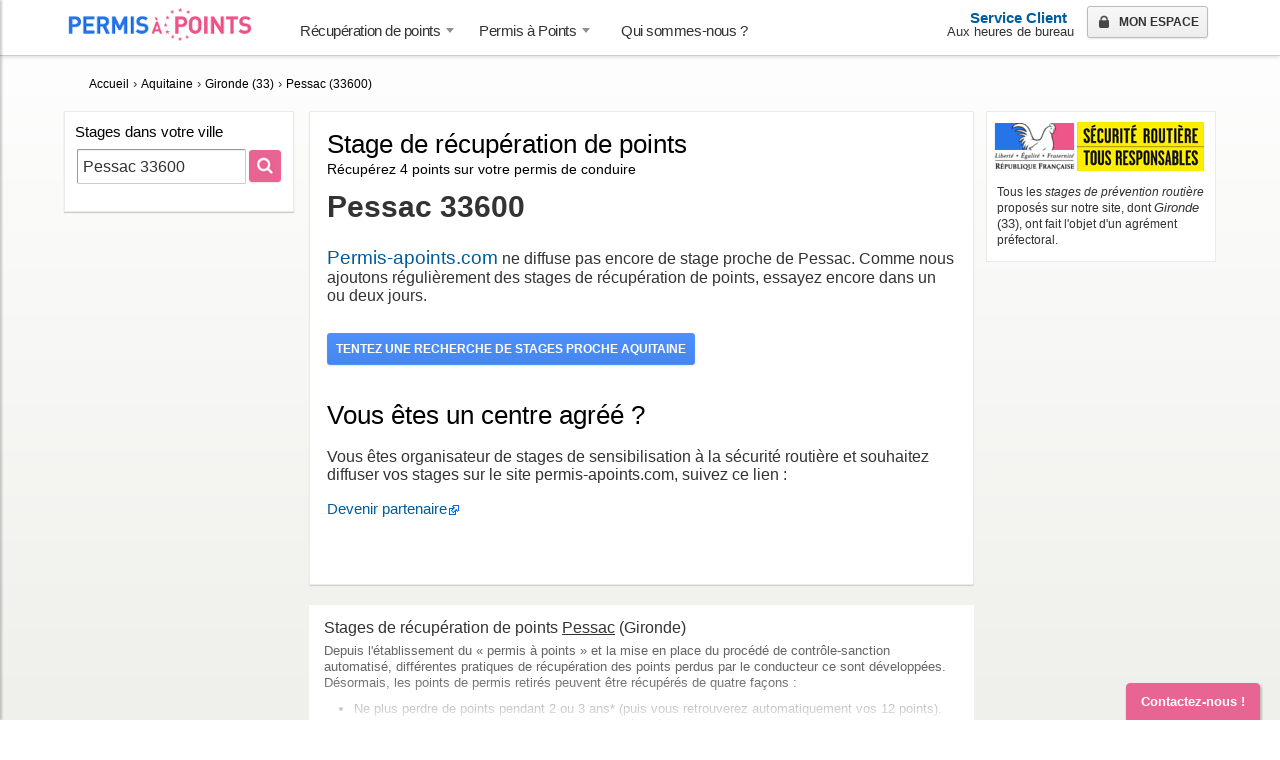

--- FILE ---
content_type: text/html; charset=UTF-8
request_url: https://www.permis-apoints.com/stage-recuperation-points-pessac-33600.html
body_size: 9654
content:
<!DOCTYPE html><html lang="fr"><head class="header-inc">
<title>Stage récupération de points Pessac 33600 et environs</title><meta http-equiv="Content-Type" content="text/html; charset=utf-8" /><meta name="description" content="Stages de récupération de points proche de Pessac 33600 : récupérer 4&nbsp;points en avec un stage permis à points agréé par la préfecture de Bordeaux (Pessac)" /><link rel="alternate" type="application/rss+xml" title="Permis-apoints.com RSS Feed" href="https://www.permis-apoints.com/feed.xml" /><style>body {background-repeat:no-repeat;background-attachment:fixed;background:#EFF0EB;background:-moz-linear-gradient(top, #FFFFFF 0%, #EFF0EB 100%);background:-webkit-gradient(linear, left top, left bottom, color-stop(0%, #EFF0EB), color-stop(100%, #EFF0EB));background:-webkit-linear-gradient(top, #FFFFFF 0%, #EFF0EB 100%);background:-webkit-gradient(linear, left top, left bottom, from(#FFFFFF), to(#EFF0EB)) fixed !important;background:-o-linear-gradient(top, #FFFFFF 0%, #EFF0EB 100%);background:-ms-linear-gradient(top, #FFFFFF 0%, #EFF0EB 100%);background:linear-gradient(to bottom, #FFFFFF 0%, #EFF0EB 100%) no-repeat scroll 0 0 #EFF0EB;filter:progid:DXImageTransform.Microsoft.gradient(startColorstr='#FFFFFF', endColorstr='#EFF0EB', GradientType=0);}body > div, body > span {display:none;}</style><link rel="preload" href="/css/jquery-ui.min.css" as="style" onload="this.onload=null;this.rel='stylesheet'"><noscript><link rel="stylesheet" href="/css/jquery-ui.min.css"></noscript><link rel="preload" href="/css/https-common.css" as="style" onload="this.onload=null;this.rel='stylesheet'"><noscript><link rel="stylesheet" href="/css/https-common.css"></noscript><link rel="preload" href="/css/https-public.css" as="style" onload="this.onload=null;this.rel='stylesheet'"><noscript><link rel="stylesheet" href="/css/https-public.css"></noscript><!-- <script src="/js/cssrelpreload.js"></script> --><script>/*! loadCSS. [c]2017 Filament Group, Inc. MIT License */
/* This file is meant as a standalone workflow for
- testing support for link[rel=preload]
- enabling async CSS loading in browsers that do not support rel=preload
- applying rel preload css once loaded, whether supported or not.
*/
(function( w ){
	"use strict";
	// rel=preload support test
	if( !w.loadCSS ){
		w.loadCSS = function(){};
	}
	// define on the loadCSS obj
	var rp = loadCSS.relpreload = {};
	// rel=preload feature support test
	// runs once and returns a function for compat purposes
	rp.support = (function(){
		var ret;
		try {
			ret = w.document.createElement( "link" ).relList.supports( "preload" );
		} catch (e) {
			ret = false;
		}
		return function(){
			return ret;
		};
	})();

	// if preload isn't supported, get an asynchronous load by using a non-matching media attribute
	// then change that media back to its intended value on load
	rp.bindMediaToggle = function( link ){
		// remember existing media attr for ultimate state, or default to 'all'
		var finalMedia = link.media || "all";

		function enableStylesheet(){
			// unbind listeners
			if( link.addEventListener ){
				link.removeEventListener( "load", enableStylesheet );
			} else if( link.attachEvent ){
				link.detachEvent( "onload", enableStylesheet );
			}
			link.setAttribute( "onload", null );
			link.media = finalMedia;
		}

		// bind load handlers to enable media
		if( link.addEventListener ){
			link.addEventListener( "load", enableStylesheet );
		} else if( link.attachEvent ){
			link.attachEvent( "onload", enableStylesheet );
		}

		// Set rel and non-applicable media type to start an async request
		// note: timeout allows this to happen async to let rendering continue in IE
		setTimeout(function(){
			link.rel = "stylesheet";
			link.media = "only x";
		});
		// also enable media after 3 seconds,
		// which will catch very old browsers (android 2.x, old firefox) that don't support onload on link
		setTimeout( enableStylesheet, 3000 );
	};

	// loop through link elements in DOM
	rp.poly = function(){
		// double check this to prevent external calls from running
		if( rp.support() ){
			return;
		}
		var links = w.document.getElementsByTagName( "link" );
		for( var i = 0; i < links.length; i++ ){
			var link = links[ i ];
			// qualify links to those with rel=preload and as=style attrs
			if( link.rel === "preload" && link.getAttribute( "as" ) === "style" && !link.getAttribute( "data-loadcss" ) ){
				// prevent rerunning on link
				link.setAttribute( "data-loadcss", true );
				// bind listeners to toggle media back
				rp.bindMediaToggle( link );
			}
		}
	};

	// if unsupported, run the polyfill
	if( !rp.support() ){
		// run once at least
		rp.poly();

		// rerun poly on an interval until onload
		var run = w.setInterval( rp.poly, 500 );
		if( w.addEventListener ){
			w.addEventListener( "load", function(){
				rp.poly();
				w.clearInterval( run );
			} );
		} else if( w.attachEvent ){
			w.attachEvent( "onload", function(){
				rp.poly();
				w.clearInterval( run );
			} );
		}
	}


	// commonjs
	if( typeof exports !== "undefined" ){
		exports.loadCSS = loadCSS;
	}
	else {
		w.loadCSS = loadCSS;
	}
}( typeof global !== "undefined" ? global : this ) );</script><script></script><!-- here to ensure a non-blocking load still occurs in IE and Edge, even if scripts follow loadCSS in head --><!-- [if IE 8]><link rel="stylesheet" media="screen" href="/css/https-ie8.css" /><![endif]--><meta name="msvalidate.01" content="17103EE218FF57F629C52C3971BBC186" /><meta name="application-name" content="Permis à Points"/><meta name="msapplication-TileColor" content="#E86492"/><meta name="msapplication-square150x150logo" content="/images/msapplication-150.png"/><meta property="fb:admins" content="100008342220087" /><meta name="viewport" content="initial-scale=1, minimum-scale=1, width=device-width" /><link rel="apple-touch-icon" sizes="120x120" href="/images/apple-touch-icon-120x120.png"><link rel="apple-touch-icon" href="/images/apple-touch-icon.png" /><meta name="robots" content="index,follow" /><link rel="canonical" href="https://www.permis-apoints.com/stage-recuperation-points-pessac-33600.html" /><meta property="og:title" content="Stage récupération de points Pessac 33600 et environs" /><meta property="og:description" content="Stages de récupération de points proche de Pessac 33600 : récupérer 4&nbsp;points en avec un stage permis à points agréé par la préfecture de Bordeaux (Pessac)" /><meta property="og:image" content="https://www.permis-apoints.com/images/prefecture-de-la-gironde.jpg" /><meta property="og:locale" content="fr_FR" /><meta property="og:url" content="https://www.permis-apoints.com/stage-recuperation-points-pessac-33600.html" /><meta property="og:site_name" content="Permis à Points" /><meta property="og:type" content="website" /><meta name="twitter:card" content="summary" /><meta name="twitter:site" content="@permis_apoints" /><meta name="twitter:title" content="Stage récupération de points Pessac 33600 et environs" /><meta name="twitter:description" content="Stages de récupération de points proche de Pessac 33600 : récupérer 4&nbsp;points en avec un stage permis à points agréé par la préfecture de Bordeaux (Pessac)" /><meta name="twitter:image" content="https://www.permis-apoints.com/images/prefecture-de-la-gironde.jpg" /><meta name="twitter:url" content="https://www.permis-apoints.com/stage-recuperation-points-pessac-33600.html" /><link rel="image_src" href="https://www.permis-apoints.com/images/prefecture-de-la-gironde.jpg"/><link rel="icon" type="image/png" href="/images/favicon-g.png" /><!--[if lt IE 9]><script src="//html5shim.googlecode.com/svn/trunk/html5.js"></script><![endif]--><script>// document.addEventListener('touchstart', 'onTouchStart', {passive: true});
var defer = [];
var $ = false;
var PapMap = {
fake: true,
add: function() {defer.push(['PapMap', 'add', arguments]); return this;},
close: function() {defer.push(['PapMap', 'close', arguments]); return this;},
get: function() {defer.push(['PapMap', 'get', arguments]); return this;},
init: function() {defer.push(['PapMap', 'init', arguments]); return this;},
render: function() {defer.push(['PapMap', 'render', arguments]); return this;},
renderAll: function() {defer.push(['PapMap', 'renderAll', arguments]); return this;}
};
var Search = false;
var updatePrinted = function() {defer.push(['window', 'updatePrinted', arguments]); return this;}</script><script>var CONSTANT = {'user':{}, 'static': '', 'loaded': false, 'phone': '01 76 35 01 70'};
var win = window;
var doc = document;
var JQUERY_PATH = "//code.jquery.com/jquery-3.4.1.min.js";
var JQUERYUI_PATH = "//code.jquery.com/ui/1.12.0/jquery-ui.min.js";
var JQUERYUI_PEP = "//code.jquery.com/pep/0.4.3/pep.js";</script><script>var jsloaded = [];

function deferjs(srcs)
{
var head=(doc.getElementsByTagName("head")[0]||doc.getElementsByTagName('body')[0]);
var o=doc.createElement('script');
o.type='text/javascript';
o.async=true;
o.src=srcs[0];
// o.setAttribute('indexOf1', srcs[0].indexOf('http'));
// o.setAttribute('indexOf1', srcs[0].indexOf('//'));
if (srcs[0].indexOf('http') === 0 || srcs[0].indexOf('//') === 0) {
o.setAttribute('rel', 'preconnect');
}
o.srcs=srcs;
o.onload=function(){CONSTANT.loaded=(this.srcs.length==1);this.srcs.shift();if(this.srcs.length){deferjs(this.srcs);}};
head.insertBefore(o,head.firstChild);

return 'loading';
}

var deferjsl = (function() {
jsloaded = [];
// return deferjs([JQUERYUI_PEP,JQUERY_PATH,JQUERYUI_PATH,"/js/func.js","/js/map.inc.js","/js/Search.js","/js/search.inc.js","/js/public.js?2026-01-21.09:47:34"]);
})();</script><script src="//code.jquery.com/pep/0.4.3/pep.js"></script><script src="//code.jquery.com/jquery-3.4.1.min.js"></script><script src="//code.jquery.com/ui/1.12.0/jquery-ui.min.js"></script><script src="/js/func.js?2026-01-21.09:47:34"></script><script src="/js/map.inc.js"></script><script src="/js/Search.js"></script><script src="/js/search.inc.js"></script><script src="/js/public.js?2026-01-21.09:47:34"></script><script>CONSTANT.loaded = true;</script><script>PapMap.renderAll();
</script></head><body id="body">
<div id="mobileNav" class="mobile-nav"></div><div class="mobile-overlay"></div><script>var css = {'background':'url(/images/navicon.png) 0px 0px no-repeat','cursor':'pointer'};
CONSTANT.mobileLoading = false;
CONSTANT.mobileLoaded = false;
function mobileNav(){
if(CONSTANT.mobileLoading||CONSTANT.mobileLoaded){return false;}
CONSTANT.mobileLoading = true;
$.ajax({url: '/mobile-nav.xhr?ru=%2Fstage-recuperation-points-pessac-33600.html&lln=pessac&pc=33600&t=commune',success: function(resp){CONSTANT.mobileLoaded=true;CONSTANT.mobileLoading=false;var data = respToData(resp);$('.mobile-nav').html(data.s);$('.mobile-nav2').html(data.s2);$('header').find('div#header-top-bar').find('.c0').find('.menu').html('').css(css);}})
.fail(function (jqXHR, textStatus) {CONSTANT.mobileLoading=false;console.error(textStatus);return true;});};

var mobileTimer = null;
function loadMobileNav() {
mobileTimer = setInterval(function() {
if ($('header').find('div#header-top-bar').find('.c0').is(':visible')) {
if (CONSTANT.mobileLoaded) {
clearInterval(mobileTimer);
}
if (!CONSTANT.mobileLoading) {
mobileNav();
}
}
}, 500);
}
defer.push(['window', 'loadMobileNav']);</script><script>(function(i,s,o,g,r,a,m){i['GoogleAnalyticsObject']=r;i[r]=i[r]||function(){
(i[r].q=i[r].q||[]).push(arguments)},i[r].l=1*new Date();a=s.createElement(o),
m=s.getElementsByTagName(o)[0];a.setAttribute('rel', 'preconnect');a.async=1;a.src=g;m.parentNode.insertBefore(a,m)
})(window,document,'script','//www.google-analytics.com/analytics.js','ga');
ga('create', 'UA-50297244-1', 'permis-apoints.com');
ga('send', 'pageview', '/stage-recuperation-points-pessac-33600.html?q=Pessac+33600');
ga('require', 'ecommerce');
</script>

<div class="mobile-main"><div id="map"></div><div id="search3"><div class="table full"><div class="cell logo md750 pr15 w250px"><a class="cell logo-svg w220px" href="https://www.permis-apoints.com" title="Afficher la page d'accueil de Permis à points">Accueil Permis à Points
</a></div><div class="cell pr15 w56"><form action="/" method="get" class="ga-form-q3" data-ga-label="'Recherche (scroll : commune)'"><input type="hidden" id="lln3" name="lln" value="pessac" /><input type="hidden" id="pc3" name="pc" value="33600" /><div class="table"><div class="cell w400px"><input type="search" id="q3" name="q" value="Pessac 33600" placeholder="Stages par ville ou code postal" /><label class="dn" for="q3" aria-hidden="true">Stages par ville ou code postal169</label><div id="cities3" class="suggest"></div></div><div class="cell pl10"><input type="submit" value="Rechercher" class="submit-pink ml10" /></div></div><div class="nearestPosistion"></div></form></div><div class="cell md990"><a class="contact-btn db b fs11">Service Client</a><span class="fs09">Aux heures de bureau</span></div></div></div>
<div id="debug"></div><header><div id="header-top-bar"><div><div class="table" style="display: block !important;"><div class="cell c0"><div role="menu"><a role="menuitem" class="mobile-nav-btn menu" href="#mobileNav" title="Menu mobile">&nbsp;</a></div></div><div class="cell pr20"><a href="https://www.permis-apoints.com" title="Afficher la page d'accueil de Permis &agrave; points" class="pr20 logo-svg">Accueil Permis à Points
</a></div><div class="cell w100"><nav class="table w100"><div class="c1 md640"><div class="sub"><span role="button" class="menu" title="Articles sur la récupération de points de permis">Récupération de points <span class="darw"></span></span><div role="menu" aria-label="Récupération de points"><ul role="group"><li role="menuitem"><a href="https://www.permis-apoints.com/programme-stage-recuperation-points.html" title="Programme du stage de récupération de points">Programme du stage de récupération de points</a></li><li role="menuitem"><a href="https://www.permis-apoints.com/connaitre-solde-points.html" title="Nombre de points permis">Connaître son solde de points</a></li><li role="menuitem"><a href="https://www.permis-apoints.com/lettres-reference-48-48n-48m-et-48si.html" title="Lettres référence 48, 48N, 48M et 48SI">Lettres 48N, 48M et 48SI</a></li><li role="menuitem"><a href="https://www.permis-apoints.com/stage-sensibilisation-securite-routiere.html" title="Stage de sensibilisation à la sécurité routière">Stage de sensibilisation à la sécurité routière</a></li><li role="menuitem"><a href="https://www.permis-apoints.com/stage-recuperation-points-moins-chers.html" title="Stage de récupération de points pas cher">Stage de récupération de points moins chers</a></li><li role="menuitem"><a href="https://www.permis-apoints.com/stage-sensibilisation-obligatoire.html" title="Stage de sensibilisation à la sécurité routière obligatoire">Stage de sensibilisation obligatoire</a></li><li role="menuitem"><a href="https://www.permis-apoints.com/stage-sensibilisation-volontaire.html" title="Stage de sensibilisation à la sécurité routière volontaire">Stage de sensibilisation volontaire</a></li><li role="menuitem"><a href="https://www.permis-apoints.com/recuperation-points-permis-de-conduire.html" title="Récupération de points permis de conduire">Récupération de points</a></li><li role="menuitem"><a href="https://www.permis-apoints.com/retrait-de-points.html" title="Retrait de points">Retrait de points</a></li><li role="menuitem"><a href="https://www.permis-apoints.com/solde-points-nul.html" title="Plus de point de permis, vais-je perdre mon permis de conduire ?">Solde de points nul</a></li></ul></div></div></div><div class="c2 md640"><div class="sub"><span role="button" class="menu" title="Articles sur le permis à points">Permis à Points <span class="darw"></span></span><div role="menu" aria-label="Permis à Points"><ul role="group"><li role="menuitem"><a href="https://www.permis-apoints.com/permis-a-points.html" title="Permis à point">Permis &agrave; points</a></li><li role="menuitem"><a href="https://www.permis-apoints.com/perte-points.html" title="Perte de points">Perte de points</a></li><li role="menuitem"><a href="https://www.permis-apoints.com/infraction-entrainant-perte-points.html" title="Infraction entraînant une perte de points">Barème des infractions</a></li><li role="menuitem"><a href="https://www.permis-apoints.com/infractions-et-retraits-de-points.html" title="Infractions du code de la route réparties par catégories">Infractions et retraits de points</a></li><li role="menuitem"><a href="https://www.permis-apoints.com/permis-probatoire.html" title="Permis probatoire">Permis probatoire</a></li><li role="menuitem"><a href="https://www.permis-apoints.com/permis-de-conduire.html" title="permis de conduire">Permis de conduire</a></li><li role="menuitem"><a href="https://www.permis-apoints.com/retrait-de-permis.html" title="Retrait de permis">Retrait de permis</a></li><li role="menuitem"><a href="https://www.permis-apoints.com/stage-recuperation-points.html" title="Stage de r&eacute;cup&eacute;ration de points">Stage de r&eacute;cup&eacute;ration de points</a></li></ul></div></div></div><div class="c3 md640"><div role="menu"><a role="menuitem" href="https://www.permis-apoints.com/qui-sommes-nous.html" class="menu" title="A propos de Permis-apoints.com">Qui sommes-nous ?</a></div></div><div class="c4 tar w100"><span class="phone pr20 mtl7"><span><a class="contact-btn b fs0833 w120px">Service Client</a><span class="mtl5 fs07" style="position:absolute;">Aux heures de bureau</span></span></span><span class="md750"><span role="button" onclick="window.location.href='https://www.permis-apoints.com/login?continu=/stage-recuperation-points-pessac-33600.html'" class="cnx button" title="Espace stagiaire"><span class="lock-dark"></span> Mon espace</span></span></div><div class="cell c5"></div></nav></div></div></div></div></header>

<div id="breadcrumb" itemscope itemtype="https://schema.org/BreadcrumbList"><div><span itemprop="name" class="dn">Fil d'Ariane</span><span itemprop="itemListElement" itemscope itemtype="https://schema.org/ListItem"><a href="https://www.permis-apoints.com/" itemprop="item" title="Stage permis &agrave; points"><span itemprop="name">Accueil</span></a><meta itemprop="position" content="1" /></span> › 
<span itemprop="itemListElement" itemscope itemtype="https://schema.org/ListItem"><a href="https://www.permis-apoints.com/stage-permis-point-aquitaine.html" itemprop="item" title="Récupération de points Aquitaine"><span itemprop="name">Aquitaine</span></a><meta itemprop="position" content="2" /></span> ›
<span itemprop="itemListElement" itemscope itemtype="https://schema.org/ListItem"><a href="https://www.permis-apoints.com/recuperation-point-gironde-33.html" itemprop="item" title="Récupération de points Gironde"><span itemprop="name">Gironde (33)</span></a><meta itemprop="position" content="3" /></span> ›
<span itemprop="itemListElement" itemscope itemtype="https://schema.org/ListItem"><a href="https://www.permis-apoints.com/stage-recuperation-points-pessac-33600.html" itemprop="item" title="Stage de récupération de points Pessac "><span itemprop="name">Pessac  (33600)</span></a><meta itemprop="position" content="4" /></span></div></div><div id="main"><div id="colonne-nav"><nav><div class="box" style="-moz-box-shadow: 0px 1px 1px #ccc;box-shadow: 0px 1px 1px #ccc;"><h2 class="h3 nobr">Stages dans votre ville</h2><form action="/" method="get" class="ga-form-q" data-ga-label="Recherche (gauche : commune)"><input type="hidden" id="lln" name="lln" value="pessac" /><input type="hidden" id="pc" name="pc" value="33600" /><div class="table w100 search-left"><div class="cell w100"><input type="search" id="q" name="q" value="Pessac 33600" placeholder="Ville ou code postal" data-autofocus="autofocus" /><div id="cities" class="suggest"></div></div><div class="cell pl10"><button type="submit" aria-label="Rechercher" class="submit submit-pink p0 w30px"><span class="assets search-mini"></span></button></div></div><div class="nearestPosistion dib pl2 pt7"></div></form></div></nav></div><div id="colonne-centre" class="last"><!--
Liste des stages
--><script>var mp_page = 1;
var mp_is_expanded = false;
var mp_limit = 80;
var mp_i = mp_limit + 1;
var mp_rest = 1029;
var mp_get = {t:'commune',lln:'pessac',pc:'33600',q:'Pessac%2033600'};</script><div class="training-list"><div class="table w100" style="height: auto;"><h1>Stage de récupération de points
<span class="location" data-line="442">Pessac 33600</span><span class="tagline">Récupérez 4&nbsp;points sur votre permis de conduire</span></h1><br /><span class="no-result"><a href="https://www.permis-apoints.com">Permis-apoints.com</a> ne diffuse pas encore de stage proche de Pessac. Comme nous ajoutons régulièrement des stages de récupération de points, essayez encore dans un ou deux jours.
</span><br /><br /><p><a href="https://www.permis-apoints.com/stage-permis-point-aquitaine.html" class="submit">Tentez une recherche de stages proche Aquitaine</a></p><br /><h3>Vous êtes un centre agréé ?</h3><p class="fs12">Vous êtes organisateur de stages de sensibilisation à la sécurité routière et souhaitez diffuser vos stages sur le site permis-apoints.com, suivez ce lien :</p><p><a rel="noopener" href="https://www.centreagree.com/inscription.html" title="Centres de stages de sensibilisation à la sécurité routière" class="external fs1167" style="line-height: 1.333em;">Devenir partenaire</a></p><br /><div style="margin-top: 20px;"></div></div></div><div style="margin-top: 20px;"></div><div class="bottom-grad md999"></div><script>defer.push(['window', 'bottomGrad']);
</script><div class="box bottom md990" style="display:none;max-height: 86px;"><h2>Stages de récupération de points <u data-line="577">Pessac</u> (Gironde)</h2><p>Depuis l'établissement du «&nbsp;permis à points&nbsp;» et la mise en place du procédé de contrôle-sanction automatisé, différentes pratiques de récupération des points perdus par le conducteur ce sont développées. Désormais, les points de permis retirés peuvent être récupérés de quatre façons :</p><ul><li>Ne plus perdre de points pendant 2 ou 3 ans* (puis vous retrouverez automatiquement vos 12&nbsp;points).</li><li>Si vous avez perdu un seul point, ce point est récupéré au bout de 6 mois.</li><li>Tous les points retirés suite à une infraction sont récupérés automatiquement après 10 ans**</li><li>Participer à un stage de récupération permet de reprendre jusqu'à 4&nbsp;points de permis.</li></ul><p class="text-off">*Trois ans si l'une des infractions ayant entraîné une perte de points concerne un délit ou une contravention de 4ème ou de 5ème classe.<br />**Même si vous avez commis d'autres infractions entre-temps.</p><figure class="m0 mt10 ml20 mb10 flr w250px"><img src="images/prefecture-de-la-gironde.jpg" alt="Préfecture de  Gironde" class="mxw100" /><figcaption class="tac">La préfecture de  Gironde</figcaption></figure><h3>Stage volontaire ou stage obligatoire</h3><p><b>Volontaire :</b> à la suite d'un retrait de points le conducteur choisi de lui-même d'effectuer un stage récupération de points.
Il récupère jusqu'à 4&nbsp;points, dans la limite maximale de son capital initial
Notez qu'il n'est plus possible de suivre à stage en cas de solde de point nul et après avoir reçu la lettre 48SI signifiant l'annulation de permis.</p><p><b>Obligatoire :</b> excepté certains cas spécifiques (stage en alternative à la poursuite judiciaire, exécution d'une composition pénale ou peine complémentaire), cette obligation contraint le conducteur en période probatoire à la suite d'une perte de 3&nbsp;points ou plus sur votre permis.
Dans ce cas là, le conducteur à 4 mois pour suivre sont stage à partir de la date de réception de la lettre (48n) informant de cette obligation.
Bon à savoir, le montant de l'amende est intégralement remboursé à l'issue du stage.</p><h3>Faire un stage dans la préfecture de la Gironde (33)</h3><p>Pessac est une commune de France située dans le département de Gironde en région Aquitaine. Bordeaux est la préfecture de la Gironde. Trouvez le stage de récupération agréés, pas cher, près de chez vous.</div></p><script>defer.push(['window', 'tlb']);</script></div><div id="colonne-modules-training"><aside class="md1172"><div class="box" style="padding: 10px 8px 13px 7px;"><a href="https://www.permis-apoints.com/stages-agrees-par-l-etat.html" class="assets securite-routiere-2" title="Sécurité Routière - Stages agr&eacute;es Gironde 33"></a><div class="txt-light fs09" style="line-height: 1.4em; margin: 8px 3px 0 3px;">Tous les <em>stages de prévention routière</em> proposés sur notre site, dont <a class="clr333" title="Stage de récupération préfecture de la Gironde à Bordeaux (33)" href="https://www.permis-apoints.com/stage-recuperation-points-prefecture-gironde-33.html"><em>Gironde</em> (33)</a>, ont fait l'objet d'un agrément préfectoral.
</div></div><div class="box" style="position:relative;" id="localisation"><span class="h3">Carte des stages <span class="nobr fs1">Gironde (33)</span></span>
<div id="gMapBox"><img loading="lazy" src="/images/spacer.gif" id="gMap" class="hover" alt="Stages récupération de points Pessac (Gironde)" data-width="207" data-height="210" onload="defer.push(['PapMap', 'render', [this]])" data-label="Droite" data-marker-label="Vous êtes ici
Pessac (Gironde)
" data-coords="44.80583,-0.630386000000044" /></div><script>if (PapMap && PapMap.init) { PapMap.init(false); }</script></div><div class="tac pb30 mb10 md1172" ><!-- eKomiWidget START --><!-- <div id="eKomiWidget_default" class="pl20 pt30"></div> --><!-- eKomiWidget END --></div><br />
</aside></div></div> <!-- id="main" 919 --><footer><div id="footer" class="table "><div class="cell tar vat md640 pt10"><div class="logo"></div></div><div class="cell w10px"><div class="vr"></div></div><div class="cell vat w220px"><span class="md640"><span class="h4">Stage de sensibilisation</span><a href="https://www.permis-apoints.com/stages-agrees-par-l-etat.html" title="Stages agréés par agrément préfectoral de l'&Eacute;tat">Stages agréés par l'&Eacute;tat</a><br /><a href="https://www.permis-apoints.com/recuperer-4-points.html" title="Récupérer 4&nbsp;points sur mon permis dès le lendemain du stage">Récupérer 4&nbsp;points</a><br /><a href="https://www.permis-apoints.com/comment-reserver-un-stage.html" title="Comment réserver un stage de récupération de points">Comment réserver un stage</a><br /><a href="https://www.permis-apoints.com/suivi-gratuit-de-votre-dossier.html" title="Un accompagnement gratuit au suivi de votre dossier">Suivi de votre dossier</a><br /><a href="https://www.permis-apoints.com/garantie-des-stages.html" title="Garantie des stages de permis-apoints.com, transfert et remboursement">Garantie de stages</a><br /></span>
<span class="h4">La société <strong>Permis à Points</strong></span><a href="https://www.permis-apoints.com/qui-sommes-nous.html" title="Qui sommes-nous ? Permis à Points">Qui sommes-nous</a><br /><a href="https://www.permis-apoints.com/conditions-generales.html" title="C.G.V. — Permis à points">C.G.V.</a><br /><a href="https://www.permis-apoints.com/mentions-legales.html" title="Mentions légales de permis-apoints.com - Atila">Mentions légales</a><br /><a href="https://www.permis-apoints.com/vie-privee.html" title="Respect de la vie privée, déclaration CNIL">Vie privée</a><br /></div><div class="cell md640 w10px"><div class="vr"></div></div><div class="cell md640 vat w220px"><span class="h4" style="color:#F9E485">Devenir partenaire</span><a rel="noopener" class="external noico" style="color:#F6BD00" href="https://www.centreagree.com/inscription.html" title="Plateforme d'organisation des stages de sensibilisation à la sécurité routière">Centre agréé</a><br />
<span class="h4">Aide</span><a href="https://www.permis-apoints.com/contact.html" title="Comment contacter Permis-apoints.com">Contact</a><br /><a href="https://www.permis-apoints.com/faq.html" title="F.A.Q. - Question a propos du site Permis à Points">F.A.Q.</a><br /><a href="https://www.permis-apoints.com/plan.html" title="Plan de permis-apoints.com">Plan du site</a><br />	
</div><div class="cell md640 w10px"><div class="vr"></div></div><div class="cell md640 vat" style="padding:5px;padding-top:0px;"><div class="social"><a rel="noopener" class="ga-social external n" data-ga-label="Facebook" href="https://www.facebook.com/PermisApoints.Atila" title="Rejoignez nous sur Facebook"><div class="social-fb"><span>Communauté Facebook</span></div></a><a rel="noopener" class="ga-social external n" data-ga-label="Twitter" href="https://twitter.com/permis_apoints" title="Notre compte Twitter"><div class="social-tw"><span>Profil Twitter</span></div></a><a rel="noopener" class="ga-social external n" data-ga-label="Instagram" href="https://www.instagram.com/permis_a_points" title="Notre compte Instagram"><div class="social-ig"><span>Instagram</span></div></a></div>
<div class="h4"><div class="lock"></div><div class="payments-secure"></div></div><div class="paybox"></div><div class="pt15 mb5"><div class="payments"></div></div><br /></div><div class="cell vat tac"><span role="button" class="arrow-top md768 tac tooltip" title="Haut de page"><span class="ico-up"></span></span></div>
<br /><br /></div></footer></div><span role="button" id="contact-btn" class="contact-btn modal-laucher" style="bottom: 0px; z-index: 1009;">Contactez-nous !</span><div id="overlay" class="modal-bg"></div><div id="contact" class="modal-dialog alert" role="dialog"><span class="ico-circle-cross close" title="Fermer"></span><span class="h2 mt10 logo-svg mini"></span><span class="h2">Service Client</span><p>Question, conseil, commande, vous pouvez-nous contacter à tout moment.<br />Nous répondons habituellement du lundi au vendredi entre 9h00 et 18h.
</p><p><span class="b">E-mail :</span> <script id="mail-1768985255752">var tg="<",
nom="contact",
arob="&#64;",
hote1="permis-apoints",
hote2="com",
texte=nom + arob + hote1 + "&#46;" + hote2;

var el = doc.createElement("span");
el.innerHTML = "<nobr>"+ tg + "a href=\"mai" + "lto:" + nom + arob + hote1 + "&#46;" + hote2 + "\" class=\"email \" style=\"cursor: pointer; padding-top: 2px;\">" + texte + tg + "/" + "a" + ">" + "</nobr>";
doc.getElementById("mail-1768985255752").parentNode.appendChild(el);

</script>.</p><div class="mt10 success" style="display:none;"><div class="msg"></div><div class="mt20 mb20 close"><span role="button" class="freecall-close-btn a-uc close">Fermer</span></div></div><div class="form"><div class="mt20 p10" style="border: 1px solid #C3E4B7;background:#ECFCE6;"><input type="hidden" name="lln" value="Pessac" /><input type="hidden" name="pc" value="33600" /><input type="hidden" name="aal2ln" value="Gironde" /><input type="hidden" name="aal2sn" value="33" /><input type="hidden" name="aal1ln" value="Aquitaine" /><input type="hidden" name="tid" /><span class="contact-msg" data-msg="Je recherche un stage dans la ville : <b>Pessac 33600</b>."></span></div>
<br class="md750"/><br class="md990" /><div class="freecall-phone-el table w100"><span class="cell c1l w30 tar pr10">Téléphone <span class="b color-ko">*</span></span><label class="cell c1r"><span class="input-ico required"><span class="ico-phone"></span></span><input type="tel" name="phone" class="freecall-phone input-ico phone w232px" data-required="required" placeholder="00 00 00 00 00" /></label></div><div class="table w100"><span class="cell c1l w30 tar pr10">Mon émail
</span><label class="cell c1r"><span class="input-ico required"><span class="ico-mail" title="Votre email"></span></span><input type="email" name="email" class="freecall-email input-ico w232px" value="" data-required="required" placeholder="votre@email.com" /></label></div><div class="table w100"><span class="cell c1l w30 tar pr10 vat pt5">Commentaire
</span><label class="cell c1r"><textarea rows="10" cols="70" name="comment" class="freecall-comment w265px" placeholder="Un commentaire pour notre conseillé, comme la date ou la ville de stage souhaitée."></textarea></label></div><br class="md750"/><br class="md990" /><div class="table w100"><span class="cell c1l w30 tar pr10"></span><div class="cell c1r"><input type="submit" class="freecall-submit mr5" value="Contactez-moi" /><input type="button" class="freecall-close-btn close" value="Annuler" /></div></div></div></div><script src="//maps.googleapis.com/maps/api/js?key=$HNAIzaSyAznsBg-PccXUzRyZrLMECwc7OThH5tPVM&amp;v=3.exp&amp;language=fr"></script><script src="https://js.stripe.com/v3/"></script><script src="/js/stripe-script.js"></script>   <script>defer.push(['window', 'faq']);

defer.push(['window', 'touchstart']);

defer.push(['window', 'ekomi']);//function hm(tim){$('iframe').hide();$('body').prop('class', '');if (!tim || time < 1000){setTimeout(function(){hm(parseInt(tim) + 100)}, tim);}};
//defer.push(['window', 'hm']);
var tmp258 = setInterval(function()
{
if (CONSTANT.loaded) {
for (var z = 0; z < defer.length; z++) {
var o = eval(defer[z][0]);
var f = defer[z][1];
var a = defer[z][2];
if (o == window && f == 'eval') {eval(a);}
else {if(o && o[f]){o[f].apply(eval(o), a);}}
}
if (typeof traaackGgEvent !== 'undefined') {
traaackGgEvent();
}
clearInterval(tmp258);
}
}, 100);</script></body></html>

--- FILE ---
content_type: text/css;charset=utf-8
request_url: https://www.permis-apoints.com/css/https-common.css
body_size: 9902
content:
body, table, input, button, textarea, select, div, span, a {-webkit-font-smoothing:antialiased;-webkit-text-size-adjust:none;font:normal normal 400 13px/normal arial, sans-serif;color:#333;touch-action:auto;}#body.mobile * {font:normal normal 400 13px/normal arial, sans-serif;}input[type="date"], input[type="email"], input[type="text"], input[type="search"], input[type="submit"], input[type="password"], textarea {-webkit-appearance:initial;box-sizing:initial;}input:focus, textarea:focus, keygen:focus, select:focus {outline-offset:-2px;outline-color:#4184f3;border-color:#66afe9 !important;}code {font-family:monospace;white-space:pre;color:#e58;}a, a *, .a, div[role="tab"], span[role="button"], span[role="link"] {cursor:pointer;color:#005C9C;text-decoration:none;padding-bottom:0;-moz-transition:color .01s ease-in;-webkit-transition:color .01s ease-in;-o-transition:color .01s ease-in;transition:color .01s ease-in;}.a:focus, a:focus, div[role="tab"]:focus, span[role="button"]:focus, span[role="link"]:focus {outline:thin dotted;}.a:hover, .a:active, a:hover, a:active{outline:0;text-decoration:underline;}.a-uc {font-family:'Helvetica', 'Arial', sans-serif;font-size:.9em !important;text-transform:uppercase;letter-spacing:0;font-weight:600;}.a-uc.red {color:#d14836;}.a-uc:hover {text-decoration:none;}.external>span:last-of-type, span[role="button"].external>span:last-of-type {background:url(/images/ico-ext-link.png) center right no-repeat;padding-right:13px !important;}a.external.noico>span:last-of-type, span[role="button"].external.noico>span:last-of-type {background:url();padding:initial !important;}a.pdf>span:last-of-type {width:16px;height:16px;background:url(/images/ico-pdf.png) center right no-repeat;padding-top:1px;padding-right:13px;padding-left:5px;}a.next {background:url(/images/ico-arr.png) center right no-repeat;padding-right:9px !important;}.dwl, .pdfl, .trash {background-color:inherit;margin:0;padding:2px 0 0 27px !important;position:relative;}.dwl:before, .pdfl:before, .trash:before {height:22px;width:16px;content:'';position:absolute;left:5px;top:-4px;}.dwl:before {background:no-repeat url(/images/ico-dl.png) 0 2px;}.pdfl:before {background:no-repeat url(/images/ico-pdf.png) 0 4px;}.trash:before {background:no-repeat url(/images/ico.png);background-position:-223px -65px;}strong a {font-weight:bold;}.abbr, abbr {border-bottom:1px dotted #999;cursor:help;}abbr[title], acronym[title] {text-decoration:none;}.u {text-decoration:underline;}table, .table, tr, tr th, tr td, .cell {vertical-align:top;border-width:0;padding:0;border-spacing:2px;}tr {vertical-align:top;}th {padding:0;}td {vertical-align:middle;}.table {display:table;}.table.nbs, table.nbs {border-spacing:0 !important;}table.wbdrs {width:auto !important;border:1px solid rgba(0, 0, 0, .12);border-spacing:0;border-collapse:inherit !important;}table.wbdrs th, table.wbdrs td {background-color:#fff;padding:8px;vertical-align:baseline;}table.wbdrs th {border-bottom:1px solid rgba(0, 0, 0, .12);color:rgba(0, 0, 0, .54);text-align:left;padding-bottom:8px !important;}table.wbdrs td {padding-top:10px;border-bottom:1px solid rgba(0, 0, 0, .08);}table.wbdrs tr:hover td {background-color:#F8F8F8;}table.wbdrs tr:last-of-type td {border-bottom:0;}.cell {display:table-cell;vertical-align:middle;}.cell.ico-circle-check-off, .cell.ico-circle-check-ok, .cell.ico-circle-check-ko {margin-left:2px;margin-top:2px;}hr, .hr {background:#FFFFFF;clear:both;height:0;border:0;border-top:1px dotted #CCC;}img {border:0;-ms-interpolation-mode:bicubic;max-width:initial !important;}img.imgstr {vertical-align:top;}h3 .text-off, .text-off, .text-off * {color:#999 !important;}h3 i.material-icons,h4 i.material-icons {display:none;font-size:1.1em;padding-top:2px;margin-right:5px;color:#555;}.text-small, .text-small span {font-size:.917em;font-family:monospace !important;}.nosdw {-moz-box-shadow:initial;box-shadow:initial;}select {background:#FFFFFF;border:1px solid #CCC;border-top-color:#666;border-left-color:#666;padding:3px;-moz-border-radius:5px;border-radius:5px;height:33px !important;}[type="search"] {-webkit-appearance:textfield;box-sizing:content-box;box-sizing:border-box;}.input, .input-ico, input[type="date"], input[type="email"], input[type="password"], input[type="number"], input[type="search"], input[type="text"], textarea {display:block;padding:6px 8px;border:1px solid #CCC;border-top-color:#999;border-left-color:#999;-moz-border-radius:2px;border-radius:2px;width:100%;height:19px !important;background:#FFFFFF;-webkit-box-shadow:inset 0 1px 1px rgba(0, 0, 0, .075);box-shadow:inset 0 1px 1px rgba(0, 0, 0, .075);-webkit-transition:border-color ease-in-out .5s, -webkit-box-shadow ease-in-out .5s, outline-color ease-in-out .5s;-o-transition:border-color ease-in-out .5s, box-shadow ease-in-out .5s, outline-color ease-in-out .15s;transition:border-color ease-in-out .5s, box-shadow ease-in-out .5s, outline-color ease-in-out .5s;}div.input, textarea {height:auto;}input[type="date"] {width:135px;height:15px;}.input:hover, input[type="number"]:hover, input[type="text"]:hover, input[type="password"]:hover, textarea:hover, label:hover input.input-ico, label:hover span.input-ico {border-top:1px solid #3C7FB1;border-left:1px solid #3C7FB1;border-bottom:1px solid #C7E2F1;border-right:1px solid #C7E2F1;box-shadow:inset 0 1px 2px rgba(0, 0, 0, .1);-moz-box-shadow:inset 0 1px 2px rgba(0, 0, 0, .1);-webkit-box-shadow:inset 0 1px 2px rgba(0, 0, 0, .1);}label:hover input.input-ico {border-left:0;box-shadow:inset -2px 1px 2px rgba(0, 0, 0, .1) !important;-moz-box-shadow:inset -2px 1px 2px rgba(0, 0, 0, .1) !important;-webkit-box-shadow:inset -2px 1px 2px rgba(0, 0, 0, .1) !important;}label:hover span.input-ico {border-right:0;box-shadow:inset 1px 1px 2px rgba(0, 0, 0, .1) !important;-moz-box-shadow:inset 1px 1px 2px rgba(0, 0, 0, .1) !important;-webkit-box-shadow:inset 1px 1px 2px rgba(0, 0, 0, .1) !important;}input[type="password"] {font-family:Verdana, sans-serif;}input[type="checkbox"], input[type="radio"] {vertical-align:baseline;margin-top:6px;-webkit-box-shadow:initial !important;}input[type="file"] {padding:2px;}textarea {width:98%;height:120px !important;}.edit-field {-webkit-transition:all 218ms;-moz-transition:all 218ms;-o-transition:all 218ms;transition:all 218ms;}.input-number, input[type="number"].input-number, input[type="text"].input-number, input[type="number"].input-price, input[type="text"].input-price {display:inline;text-align:right;}input[type="number"].input-time, input[type="text"].input-time {text-align:center;}input[type="number"].input-pc,input[type="text"].input-pc,.input-number, input[type="number"].input-number, input[type="text"].input-number, input[type="number"].input-price, input[type="text"].input-price, input[type="number"].input-time, input[type="text"].input-time {width:52px;height:19px;}input[type="text"].datepicker {width:75px;}input[type="text"].phone {width:110px;}input:disabled, input[disabled="disabled"], input[disabled="disabled"]:hover, input[disabled="disabled"]:focus, input[disabled="disabled"]:-webkit-autofill, select[disabled="disabled"]:-webkit-autofill, textarea[disabled="disabled"]:-webkit-autofill, .disabled, .disabled:hover, .disabled:focus, .disabled:-webkit-autofill, *[disabled="disabled"], *[disabled="disabled"]:hover, *[disabled="disabled"]:focus, *[disabled="disabled"]:-webkit-autofill {color:#000;border-color:#F8F8F8;background-color:#F8F8F8 !important;-webkit-box-shadow:0 0 0 1000px #F8F8F8 inset;cursor:not-allowed;}input[type="text"][disabled], input[type="password"][disabled],select[disabled], textarea[disabled] {color:#333 !important;border-color:#F8F8F8 !important;background-color:#F8F8F8 !important;-webkit-box-shadow:0 0 0 1000px #F8F8F8 inset;cursor:not-allowed;}div.disabled {padding:3px;display:block;width:100%;}input.input-txt {width:257px;height:19px;}input.input-ico, span.input-ico {width:223px;height:20px;border-left:0;float:left;border-top-left-radius:0;-moz-border-radius-topleft:0;border-bottom-left-radius:0;-moz-border-radius-bottomleft:0;}input.input-ico {width:225px;margin-left:-2px;}span.input-ico {border-left:1px solid;color:#999 !important;cursor:default;margin-left:2px;}input.input-ico:hover {border-left:0;}span.input-ico {display:block;width:18px;height:20px;margin-top:2px;float:left;margin-top:0;border-right:0;-moz-border-radius-topright:0;-moz-border-radius-bottomright:0;border-top-right-radius:0;border-bottom-right-radius:0;}span.input-ico img {margin-top:-1px;}span.input-ico.disabled, input[disabled="disabled"], textarea[disabled="disabled"] {color:#333 !important;border-color:#F8F8F8 !important;-webkit-box-shadow:initial;box-shadow:initial;}span.input-ico.disabled:hover, input[disabled="disabled"]:hover, textarea[disabled="disabled"]:hover {box-shadow:initial;-moz-box-shadow:initial;-webkit-box-shadow:initial;}.disabled.reset, input[disabled="disabled"].reset, textarea[disabled="disabled"].reset {background:#fff !important;border-color:#fff !important;cursor:text !important;-webkit-box-shadow:initial;-moz-box-shadow:initial;box-shadow:initial;}input.ucfirst:first-letter {text-transform:uppercase;}.article dl {border-left:4px solid red;padding:20px;background:#FAFAFA;-moz-box-shadow:inset 1px 1px 3px #eee;box-shadow:inset 1px 1px 3px #eee;}.article dl.no-dl, .article dl.faq {padding:0;border:0;background:transparent;-moz-box-shadow:initial;box-shadow:initial;}.article dl.faq dt {padding:6px 6px 6px 26px;cursor:pointer;margin:0;border-bottom:1px solid #FAFAFA;}.article dl.faq dt:before {width:16px;height:16px;content:'';position:absolute;background:transparent url(/images/ico.png) 0 0 no-repeat;background-position:-240px -32px;left:34px;}.article dl.faq dt.current:before {background-position:-240px -16px;}.article dl.faq dd {margin:0;margin-left:26px;padding:9px 0 12px 0;font-size:1.1em;display:none;}.article dl.faq.open dd {display:block;}.article div.d {border-left:4px solid red;}.article div.c {border:1px solid #ccc;margin:10px 0 10px;-moz-box-shadow:0 1px 1px rgba(0, 0, 0, .1);box-shadow:0 1px 1px rgba(0, 0, 0, .1);position:relative;}.article div.c dl {margin:0;padding-top:10px;background:#FAFAFA;border:1px solid #fff;-moz-box-shadow:inset 0 0 45px #F8F8F8;box-shadow:inset 0 0 45px #F8F8F8;}.article .explain {background:#FDFDFF;border-left:4px solid #E7E7FF;padding:5px 20px 15px 20px;font-size:1em;}.article .explain h2 {padding-top:5px;}.article .adv, .article .lsv {border-left:4px solid #CCC;padding:5px 20px 15px;margin-top:20px;background:rgb(250, 250, 250);}.article .adv {padding-left:55px;background:#FAFAFA url(/images/ico-lightbulb.png) 16px 16px no-repeat;}.article .lsv {padding-left:55px;background:#FAFAFA url(/images/ico-info.png) 16px 16px no-repeat;}.article h2.ask {padding:0 0 0 38px;background:#FFF url(/images/ico-ask.png) 2px 2px no-repeat;}.article .adv h3, .article .lsv h3 {padding:0;}.article .hao {background:url(/images/marianne.png) no-repeat;min-height:40px;padding:20px 0 0 105px;margin-top:30px;}ul {list-style-type:disc;}.bullets {margin-top:20px;}.bullets span {-webkit-border-radius:50%;-moz-border-radius:50%;border-radius:50%;-webkit-transition:all 218ms;-moz-transition:all 218ms;-o-transition:all 218ms;transition:all 218ms;background-color:#CCC;content:'';display:inline-block;width:9px;height:9px;margin:4px;margin-right:8px;}.bullets.mini span {width:7px;height:7px;margin:4px;margin-right:6px;}.bullets span:hover, .bullets span.selected {background-color:#222;}.article ul, .article ul.dl {padding:15px;padding-left:30px;padding-right:0;line-height:1.45em;}.article ul {padding:0;padding-left:32px;}.article ul.dl {border-left:4px solid #EEE;background:#FAFAFA;}.article ul.social {padding-left:25px;list-style-type:none;}.article ul.social li {line-height:24px;}.article ul.social li a {color:black;text-decoration:none;}.article ul.social li a:hover {color:#005ce5;}.article ul.social li a div {position:absolute;margin-left:-25px;}.article ul.gallery {padding:0;}.article ul.gallery li {display:inline-block;padding:0;margin-right:4px;margin-bottom:4px;vertical-align:middle;cursor:pointer;-moz-border-radius:2px;-webkit-border-radius:2px;-o-border-radius:2px;-ms-border-radius:2px;-khtml-border-radius:2px;border-radius:2px;-moz-transition:all .025s ease;-webkit-transition:all .025s ease;-o-transition:all .025s ease;transition:all .025s ease;}.article ul.gallery li:hover {-moz-box-shadow:#005ce5 0 0 1px 1px;box-shadow:#005ce5 0 0 1px 1px;}.article ul.gallery li img {display:block;border:1px solid transparent;-moz-transition:all .025s ease;-webkit-transition:all .025s ease;-o-transition:all .025s ease;transition:all .025s ease;max-width:100%;}nav.table-of-contents {padding-bottom:10px;}nav.table-of-contents>.title {text-align:center;border-bottom:1px solid #F8F8F8;padding:5px;margin:10px 0 0 0;}nav.table-of-contents>.title .h2, nav.table-of-contents>.title span.toggle {font-size:1em;display:inline-block;}nav.table-of-contents>.title .h2 {padding:0;margin:0;font-weight:bold;padding-right:5px;}nav.table-of-contents, nav.table-of-contents>ul {padding:0;display:inline-block;}nav.table-of-contents>ul, nav.table-of-contents>ul ul {list-style:none;padding-left:17px;}nav.table-of-contents>ul li {padding:0;}nav.table-of-contents>ul li a {display:inline-block;padding:4px 12px;margin-left:-2px;border-left:2px solid #F8F8F8;}nav.table-of-contents>ul li a:hover {border-color:#ccc;background-color:#FFF;}nav.table-of-contents>ul>li>a, nav.table-of-contents>ul>li>a:hover {border:2px solid transparent;}sup {line-height:1em !important;vertical-align:text-top !important;}sup a {font-size:.833em !important;}sup .a-scroll {padding:2px;}.top {font-weight:normal;font-size:11px !important;margin-left:5px;color:#999 !important;}.top:hover {color:#005ce5 !important;}.w100 {width:100% !important;}.w99 {width:99% !important;}.w90 {width:90% !important;}.w80 {width:80% !important;}.w60 {width:60% !important;}.w56 {width:56%;}.w50 {width:50% !important;}.w40 {width:40% !important;}.w33 {width:33% !important;}.w30 {width:30% !important;}.w20 {width:20% !important;}.h100 {height:100%;}.mxw100 {max-width:100% !important;}.mxw135px {max-width:135px;}.mxw480px {max-width:480px;}.w400px {width:400px !important;}.w370px {width:370px;}.w265px {width:265px;}.w255px {width:255px !important;}.w250px {width:250px !important;}.w240px {width:240px;}.w232px {width:232px;}.w220px {width:220px;}.w190px {width:190px;}.w180px {width:180px;}.w170px {width:170px;}.w160px {width:160px !important;}.w150px {width:150px;}.w140px {width:140px;}.w120px {width:120px;}.w110px {width:110px !important;}.w80px {width:80px !important;}.w60px {width:60px !important;}.w40px {width:40px;}.w25px {width:25px;}.w33px {width:33px;}.w30px {width:30px;}.w28px {width:28px;}.w10px {width:10px;}.w5px {width:5px;}.b500 {font-weight:500;}.b {font-weight:bold !important;}.b0 {border:0 !important;}.bs0 {border-spacing:0;}.bs1 {border-spacing:1px;}.n {font-style:normal;font-weight:normal !important;text-decoration:none;color:initial;}.dn {display:none !important;}.dib {display:inline-block;}.db {display:block;}.flr {float:right !important;}.flr30 {float:right;margin-right:-30px;}.flr10 {float:right;margin-right:-10px;position:relative;z-index:1;}.fll {float:left;}.fs1833 {font-size:1.833em;}.fs17 {font-size:1.7em !important;}.fs1667 {font-size:1.667em;}.fs1417 {font-size:1.417em;}.fs1333 {font-size:1.333em;}.fs12 {font-size:1.2em !important;}.fs1167 {font-size:1.167em !important;}.fs11 {font-size:1.1em;}.fs1 {font-size:1em;}.fs0917 {font-size:.917em;}.fs09 {font-size:.9em !important;}.fs0833 {font-size:.833em !important;}.fs0750 {font-size:.750em;}.fs07 {font-size:.7em !important;}.tar {text-align:right !important;}.tac {text-align:center;}.tal {text-align:left !important;}.m0 {margin:0 !important;}.m5 {margin:5px !important;}.mb5 {margin-bottom:5px !important;}.mb8 {margin-bottom:8px !important;}.mb10 {margin-bottom:10px !important;}.mb20 {margin-bottom:20px !important;}.mb30 {margin-bottom:30px !important;}.mrl10 {margin-right:-10px !important;}.mll10 {margin-left:-10px !important;}.mll2 {margin-left:-2px !important;}.ml0 {margin-left:0 !important;}.ml2 {margin-left:2px !important;}.ml5 {margin-left:5px !important;}.ml10 {margin-left:10px !important;}.ml20 {margin-left:20px !important;}.mrl5 {margin-right:-5px !important;}.mr0 {margin-right:0 !important;}.mr2 {margin-right:2px !important;}.mr4 {margin-right:4px !important;}.mr5 {margin-right:5px !important;}.mr10 {margin-right:10px !important;}.mr20 {margin-right:20px !important;}.mtl7 {margin-top:-7px;}.mtl5 {margin-top:-5px !important;}.mtl2 {margin-top:-2px !important;}.mt0 {margin-top:0 !important;}.mt5 {margin-top:5px !important;}.mt10 {margin-top:10px !important;}.mt20 {margin-top:20px !important;}.mt50 {margin-top:50px;}.p0 {padding:0 !important;}.p2 {padding:2px;}.p3 {padding:3px;}.p4 {padding:4px;}.p5 {padding:5px;}.p7 {padding:7px;}.p10 {padding:10px;}.p15 {padding:15px;}.p20 {padding:20px;}.pr2 {padding-right:2px;}.pr5 {padding-right:5px;}.pr10 {padding-right:10px;}.pr15 {padding-right:15px !important;}.pr20 {padding-right:20px !important;}.pr40 {padding-right:40px !important;}.pl0 {padding-left:0 !important;}.pl2 {padding-left:2px;}.pl5 {padding-left:5px;}.pl7 {padding-left:7px;}.pl10 {padding-left:10px !important;}.pl15 {padding-left:15px;}.pl20 {padding-left:20px;}.pl30 {padding-left:30px !important;}.pt0 {padding-top:0 !important;}.pt2 {padding-top:2px !important;}.pt3 {padding-top:3px !important;}.pt4 {padding-top:4px !important;}.pt5 {padding-top:5px !important;}.pt6 {padding-top:6px !important;}.pt7 {padding-top:7px !important;}.pt10 {padding-top:10px !important;}.pt15 {padding-top:15px !important;}.pt20 {padding-top:20px !important;}.pt30 {padding-top:30px !important;}.pb0 {padding-bottom:0;}.pb2 {padding-bottom:2px !important;}.pb5 {padding-bottom:5px !important;}.pb10 {padding-bottom:10px !important;}.pb15 {padding-bottom:15px !important;}.pb20 {padding-bottom:20px !important;}.pb30 {padding-bottom:30px !important;}.bt0 {border-top:0 !important;}.tl1 {top:-1px !important;}.tl2{top:-2px !important;}.mh300 {min-height:300px;}.mh290 {min-height:290px;}.mh50 {min-height:50px;}.small {font-size:smaller;}.small span {font-size:1em;}.vat {vertical-align:top;}.vam {vertical-align:middle;}.vab {vertical-align:bottom;}.brd10w {border:10px solid white;}.brd1eee {border:1px solid #EEE;}.bgf8 {background:#F8F8F8 !important;}.bgfc {background:#FCFCFC !important;}.bgfar {background:#FDFDFD !important;background:#F8F8F8 !important;}.bdr-eee {border:1px solid #EEE;}.clreba22d {color:#eba22d;}.clr999 {color:#999;}.clr666 {color:#666;}.clr555 {color:#555;}.clr333, .clr333 * {color:#333;}a.clr333:hover {color:#005ce5;}.fwb, .fwb span {font-weight:bold;}.nobr {white-space:nowrap;}.nobdr {border:0 !important;box-shadow:initial !important;}.highl {background-color:#FFFFDD;}.tag {display:inline-block;padding:2px 5px 2px 5px !important;margin:2px 2px 2px 0;background-color:#4986E7;border:1px solid #4986E7;-webkit-border-radius:3px 3px 3px 3px;border-radius:3px 3px 3px 3px;cursor:pointer;color:#FFF !important;text-decoration:none;}.tag:hover {text-decoration:none;}.tag .x {padding:2px;padding-top:0;margin-left:4px;position:relative;font-weight:bold;background:transparent;color:rgba(255, 255, 255, .8);}.tag:hover .x {color:#FFF;}div:hover>.x:hover {color:#D70066;text-decoration:none;}.tag.reset {border-color:#E94B5D;color:#DD4B39 !important;}.tag.reset .x {color:#DD4B39 !important;}.button, .submit, .submit-off, .submit-pink, .submit-red, .submit-brown, input.submit-pink, button, input[type="button"], button[type="submit"], input[type="submit"]{display:inline-block;margin:0;padding:2px 10px 0;font-family:"Arial", sans-serif !important;font-size:1em;text-decoration:none;letter-spacing:0;line-height:24px;min-height:24px;height:32px;color:#333 !important;white-space:nowrap;text-transform:uppercase;font-size:.9em;font-weight:700;background-color:#F8F8F8;background-image:none;background-image:-moz-linear-gradient(top, #F8F8F8, #EEEEEE);background-image:-o-linear-gradient(top, #F8F8F8, #EEEEEE);background-image:-webkit-gradient(linear, center top, center bottom, from(#F8F8F8), to(#EEEEEE));background-image:linear-gradient(top, #F8F8F8, #EEEEEE);border:1px solid #BBB;-moz-border-radius:3px;border-radius:3px;-moz-box-shadow:rgba(0, 0, 0, .1) 0 1px 2px 0;box-shadow:rgba(0, 0, 0, .1) 0 1px 2px 0;-webkit-transition:background-color 100ms ease-in-out, border linear .2s, box-shadow linear .2s;transition:background-color 100ms ease-in-out, border linear .2s, box-shadow linear .2s;}.button:hover, .submit:hover,.submit-pink:hover, .submit-red:hover, .submit-brown:hover, input.submit-pink:hover, button:hover, input[type="button"]:hover, button[type="submit"]:hover, input[type="submit"]:hover{-moz-box-shadow:rgba(0, 0, 0, .4) 0 1px 2px 0;box-shadow:rgba(0, 0, 0, .4) 0 1px 2px 0;cursor:pointer;}.submit.big {font-size:16px !important;padding:8px 18px 8px;-moz-box-shadow:rgba(0, 0, 0, .2) 0 1px 2px 0;box-shadow:rgba(0, 0, 0, .2) 0 1px 2px 0;}.submit.big:hover {-moz-box-shadow:rgba(0, 0, 0, .5) 0 1px 2px 0;box-shadow:rgba(0, 0, 0, .5) 0 1px 2px 0;}button.submit.big {padding-top:7px;padding-bottom:31px;}button.submit.big span {margin-left:0;}.btn-ins {font-weight:bold;}a.button, a.submit, a.submit-off, a.submit-pink, a.submit-red, a.submit-brown, span[role="button"].submit, span[role="button"].submit-off {padding:3px 8px 3px;height:23px;}a.submit-off {text-decoration:none;}.button:hover, .submit:hover, button:hover, input[type="button"]:hover, button[type="submit"]:hover, input[type="submit"]:hover{text-decoration:none !important;color:#000 !important;border:1px solid #AAA;}.submit, .submit-off, button[type="submit"], input[type="submit"] {color:#FFFFFF !important;background-color:#4d90fe;background-image:none;background-image:-moz-linear-gradient(top, #4d90fe, #4787ed);background-image:-o-linear-gradient(top, #4d90fe, #4787ed);background-image:-webkit-gradient(linear, center top, center bottom, from(#4d90fe), to(#4787ed));background-image:linear-gradient(top, #4d90fe, #4787ed);border:1px solid #4d90fe;}.submit:hover, button[type="submit"]:hover, input[type="submit"]:hover {color:#FFFFFF !important;background-color:#397DE9;background-image:none;background-image:-moz-linear-gradient(top, #397DE9, #4787ed);background-image:-o-linear-gradient(top, #397DE9, #4787ed);background-image:-webkit-gradient(linear, center top, center bottom, from(#397DE9), to(#4787ed));background-image:linear-gradient(top, #397DE9, #4787ed);border:1px solid #3079ed;}.button:focus {border:1px solid #4d90fe !important;border-color:#4d90fe !important;outline-color:#4d90fe !important;}.submit:focus, .submit-pink:focus, .submit-red:focus, .submit-brown:focus, input.submit-pink:focus, button[type="submit"]:focus, input[type="submit"]:focus {border:1px solid white !important;border-color:white !important;outline-color:white !important;-moz-box-shadow:rgba(0, 0, 0, .2) 0 1px 2px 0 !important;box-shadow:rgba(0, 0, 0, .2) 0 1px 2px 0 !important;}.submit-off {cursor:default;color:#999 !important;background:#EEE !important;border-color:#CCC;}.submit-off img {opacity:.3;-moz-opacity:.3;-ms-filter:"alpha(opacity=30)";filter:alpha(opacity=30);}.submit-off:hover {text-decoration:none;}.submit-pink, .submit-red, input.submit-pink {cursor:default;color:#FFFFFF !important;background:#E86492 !important;border-color:#E86492 !important;text-decoration:none;-moz-box-shadow:rgba(0, 0, 0, .2) 0 1px 2px 0;box-shadow:rgba(0, 0, 0, .2) 0 1px 2px 0;}.submit-pink:hover, .submit-red:hover, input.submit-pink:hover, .main-list a.submit-pink:hover {border:1px solid #D24836 !important;-moz-border-radius:3px;border-radius:3px;text-decoration:none;-moz-box-shadow:rgba(0, 0, 0, .4) 0 1px 2px 0;box-shadow:rgba(0, 0, 0, .4) 0 1px 2px 0;}.submit-brown {cursor:default;color:#FFFFFF !important;background:#ECB244 !important;border-color:#ECB244 !important;text-decoration:none;-moz-box-shadow:rgba(0, 0, 0, .2) 0 1px 2px 0;box-shadow:rgba(0, 0, 0, .2) 0 1px 2px 0;}.submit-red {text-shadow:0 1px rgba(0, 0, 0, .1);text-transform:uppercase;font-weight:bold;font-size:.9em;box-shadow:none;background-color:#d14836 !important;background-image:-webkit-linear-gradient(top, #EB4D5F, #d14836) !important;background-image:linear-gradient(top, #EB4D5F, #d14836) !important;border:1px solid #FFF;padding:3px 12px !important;letter-spacing:.02em;}.btn-switch {background:rgba(13, 168, 13, .36);padding:1px;width:35px;height:8px;border:1px solid transparent;border-radius:9px;display:inline-block;vertical-align:middle;margin:2px 4px 3px 6px;margin-bottom:12px;margin-top:11px;}.btn-switch div {height:18px;width:18px;position:relative;top:-7px;background:#0DA80D;border:1px solid #0DA80D;cursor:pointer;border-radius:50%;transition:all .100s ease;box-shadow:0 3px 4px 0 rgba(0, 0, 0, .14), 0 3px 3px -2px rgba(0, 0, 0, .2), 0 1px 8px 0 rgba(0, 0, 0, .12);margin-left:16px;}.btn-switch.off {background:rgba(0, 0, 0, .26);}.btn-switch.off div {background:#fff;border-color:#ccc;box-shadow:0 3px 4px 0 rgba(0, 0, 0, .14), 0 3px 3px -2px rgba(0, 0, 0, .2), 0 1px 8px 0 rgba(0, 0, 0, .12);margin-left:-2px;}.btn-switch.dis {background:rgba(0, 0, 0, .15);cursor:not-allowed;}.btn-switch.dis div {border-color:#EEE;cursor:not-allowed;background:#EEE;box-shadow:0 3px 4px 0 rgba(0, 0, 0, .14), 0 3px 3px -2px rgba(0, 0, 0, .2), 0 1px 8px 0 rgba(0, 0, 0, .12);}.btn-switch.dis div {border-color:#7DC37D;background:#7DC37D;}.btn-switch.off.dis div {border-color:#EEE;background:#EEE;}label.error {position:absolute;padding:3px;white-space:nowrap;border:1px solid goldenrod;background:#FFC;}.darw, .darw.desc {border-color:#909090 transparent !important;border-style:solid !important;border-width:5px 4px 0 4px;width:0;height:0;margin-left:6px !important;top:40%;margin-top:0;position:absolute;}.darw.desc {border-width:0 4px 5px 4px !important;}.rarw {display:inline-block !important;border-color:#909090 transparent;border-style:solid;border-top:4px solid transparent;border-bottom:4px solid transparent;border-left:5px solid #909090;width:0;height:0;margin-left:1px;}a span.rarw {border-left-color:#005ce5 !important;}.tip, .tip-off, .tip-map {border:1px solid #CCC;background:#FFF;padding:5px;padding-bottom:4px;}.tip, .tip * {color:#000;}.tip-off {border:1px solid #EEE;background:#EEE;color:#999;text-shadow:#FFFFFF -1px -1px 0;}.avatar {float:left;margin-right:10px;}.avatar img {-webkit-border-radius:50%;border-radius:50%;background-size:100% !important;-moz-box-shadow:inset 1px 1px 1px rgba(0, 0, 0, .2);box-shadow:inset 1px 1px 1px rgba(0, 0, 0, .2);}.avatar img.mini {width:23px;height:23px;-moz-box-shadow:inset 1px 1px 0 rgba(0, 0, 0, .1);box-shadow:inset 1px 1px 0 rgba(0, 0, 0, .1);}.ico, .ico-calendar, .ico-cancel, .ico-car, .ico-car-add, .ico-circle-check, .ico-circle-check-off, .ico-circle-check-ok, .ico-circle-check-ko, .ico-circle-cross, .ico-circle-down, .ico-circle-right, .ico-circle-switch, .ico-danger, .ico-down, .ico-up, .ico-empty, .ico-eye, .ico-file, .ico-file-add, .ico-file-edit, .ico-file-switch, .ico-fold-down, .ico-fold-down-off, .ico-gear, .ico-geo, .ico-geo-add, .ico-grid, .ico-help, .ico-left, .ico-list, .ico-lock, .ico-logout, .ico-logout-white, .ico-mail, .ico-mail-off, .ico-minus, .ico-payment, .ico-phone, .ico-phone-off, .ico-photo, .ico-photo-off, .ico-plus, .ico-print, .ico-print-ok, .ico-comment, .ico-reload, .ico-right, .ico-search, .ico-search-reset, .ico-setting, .ico-spacer, .ico-square, .ico-square-check, .ico-square-down, .ico-square-minus, .ico-square-plus, .ico-stats, .ico-trash, .ico-unlock, .ico-user, .ico-user-add, .ico-user-group, .ico-user-hat, .ico-user-hat-add, .ico-warning {display:inline-block;width:16px;height:16px;background:transparent url(/images/ico.png) 0 0 no-repeat;padding:0;margin-bottom:-1px;margin-top:0px;}.white {background:transparent url(/images/ico-white.png) 0 0 no-repeat;}.ico-logout-white, .submit-pink .ico-car-add, .submit-pink .ico-circle-cross, .submit-pink .ico-file, .submit-pink .ico-file-add, .submit-pink .ico-geo-add, .submit-pink .ico-user-add, .submit-pink .ico-user-hat-add {background:transparent url(/images/ico-white.png) 0 0 no-repeat;}.ico-calendar {background-position:-16px -64px;}.ico-cancel {background-position:-240px -64px;}.ico-car, div.main-list a:hover .ico-car {background-position:-80px -32px;}.ico-car-add, div.main-list a:hover .ico-car-add, .submit-pink .ico-car-add {background-position:-96px -32px;}.ico-circle-check, div.main-list a:hover .ico-circle-check {background-position:-128px -16px;}.ico-circle-check-off {background-position:-224px -16px;}.ico-circle-check-ok {background-position:-208px -32px;}.ico-circle-check-ko {background-position:-224px -32px;}.ico-circle-cross, div.main-list a:hover .ico-circle-cross, .submit-pink .ico-circle-cross {background-position:-144px -16px;}.ico-circle-down {background-position:0 -16px;}.ico-circle-right {background-position:-64px -16px;}.ico-circle-switch, div.main-list a:hover .ico-circle-switch {background-position:-192px -16px;}.ico-danger {background-position:-144px -32px;}.ico-down, .ico-up {background-position:-256px -32px;}.ico-up {-ms-transform:rotate(180deg);-webkit-transform:rotate(180deg);transform:rotate(180deg);}.ico-empty {background:transparent url(/images/spacer.gif) 0 0 no-repeat;}.ico-eye {background-position:-256px -64px;display:none;}.ico-file, div.main-list a:hover .ico-file, .submit-pink .ico-file {background-position:-0px -32px;}.ico-file-add, div.main-list a:hover .ico-file-add, .submit-pink .ico-file-add {background-position:-16px -32px;}.ico-file-edit, div.main-list a:hover .ico-file-edit {background-position:-32px -32px;}.ico-file-switch {background-position:-48px -32px;}.ico-fold-down {background-position:-208px 0;}.ico-fold-down-off {background-position:-224px 0;}.ico-gear, div.main-list a:hover .ico-gear {background-position:-192px -64px;}.ico-geo, div.main-list a:hover .ico-geo {background-position:-80px -48px;}.ico-geo-add, div.main-list a:hover .ico-geo-add, .submit-pink .ico-geo-add {background-position:-96px -48px;}.ico-grid {background-position:-64px -64px;}.ico-help {margin-top:-1px;background-position:-49px -65px;}.ico-left {background-position:-256px -16px;-ms-transform:rotate(180deg);-webkit-transform:rotate(180deg);transform:rotate(180deg);}.ico-list {background-position:-64px -32px;}.ico-lock {background-position:-111px -64px;}.ico-logout, .ico-logout-white {background-position:-208px -64px;}.ico-mail, div.main-list a:hover .ico-mail {background-position:-128px -66px;}.ico-mail-off {width:6px;height:6px;background-position:-129px -50px;}.ico-minus {background-position:-240px -16px;}.ico-payment {background-position:-144px -48px;}.ico-phone {background-position:-112px -34px;}.ico-phone-off {background-position:-112px -50px;}.ico-photo, .ico-photo-off {width:14px;height:12px;}.ico-photo {background-position:-81px -67px;}.ico-photo-off {background-position:-65px -67px;}a.ico-photo, a.ico-photo-off {border:1px solid #fff;}a.ico-photo:hover, a.ico-photo-off:hover {-moz-box-shadow:#005ce5 0 0 1px 1px;box-shadow:#005ce5 0 0 1px 1px;}.ico-plus {background-position:-240px -32px;}.ico-print {background-position:-223px -48px;}.ico-print-ok {background-position:-240px -48px;}.ico-comment {background-position:-256px -48px;}.ico-reload {background-position:-160px -64px;}.ico-right {background-position:-256px -16px;}.ico-search {background-position:-160px -32px;}.ico-setting {background-position:-192px -64px;}.ico-spacer {width:0;background:transparent url() 0 0 no-repeat;}.ico-square {background-position:-192px -0px;}.ico-square-check {background-position:-128px -0px;}.ico-square-down {background-position:0 0;}.ico-square-minus {background-position:-160px -0px;background-color:white;}.ico-square-plus {background-position:-176px -0px;}.ico-stats {background-position:-160px -48px;}.ico-trash, div.main-list a:hover .ico-trash {background-position:-224px -64px;}.ico-unlock {background-position:-95px -64px;}.ico-user, div.main-list a:hover .ico-user {background-position:0 -48px;}.ico-user-add, div.main-list a:hover .ico-user-add, .submit-pink .ico-user-add {background-position:-16px -48px;}.ico-user-group, div.main-list a:hover .ico-user-group {background-position:-32px -48px;}.ico-user-hat {background-position:-48px -48px;}.ico-user-hat-add, div.main-list a:hover .ico-user-hat-add, .submit-pink .ico-user-hat-add {background-position:-64px -48px;}.ico-warning {background-position:-128px -32px;}.ico-right-big, .ico-left-big {width:14px;height:28px;background:url(/images/arrows-big.svg);display:inline-block;}.ico-right-big {background-position:0 28px;}.ico-eco {display:inline-block;height:26px;width:26px;background:url(/images/ico-eco.png);}.arrow-top {position:relative;right:50%;left:50%;border:1px solid #F2F2F2;background-color:#F9F9F9;border-top-left-radius:50em;border-top-right-radius:50em;border-bottom-left-radius:50em;border-bottom-right-radius:50em;color:#343434;cursor:pointer;display:block;height:36px;width:36px;z-index:1;line-height:1;}.arrow-top span {margin-top:11px;}#footer .arrow-top {top:-27px;left:-25px;background:#F5F5F2;border:5px solid #B4B4B4;box-shadow:0 0 0 5px #F5F6F3;-webkit-transition:all 218ms;-moz-transition:all 218ms;-o-transition:all 218ms;transition:all 218ms}#footer .arrow-top:hover {border-color:#5394FE;}.picto-black-cross, .picto-calendar, .picto-calendar-add, .picto-cancel, .picto-geo, .picto-geo-add, .picto-orphan, .picto-search, .picto-switch, .picto-user, .picto-user-add, .picto-warning, div.main-list a:hover .picto-black-cross, div.main-list a:hover .picto-calendar, div.main-list a:hover .picto-calendar-add, div.main-list a:hover .picto-cancel, div.main-list a:hover .picto-geo, div.main-list a:hover .picto-geo-add, div.main-list a:hover .picto-orphan, div.main-list a:hover .picto-search, div.main-list a:hover .picto-switch, div.main-list a:hover .picto-user, div.main-list a:hover .picto-user-add, div.main-list a:hover .picto-warning {display:inline-block;width:22px;height:22px;background:transparent url(/images/pictos.png) 0 0 no-repeat;margin:0 0 -4px;padding:0 !important;border-radius:4px;overflow:hidden;}.picto-black-cross, div.main-list a:hover .picto-black-cross {background-position:-66px 0;}.picto-calendar, div.main-list a:hover .picto-calendar {background-position:-22px -22px;}.picto-calendar-add, div.main-list a:hover .picto-calendar-add {background-position:-44px -22px;}.picto-geo, div.main-list a:hover .picto-geo {background-position:-22px 0;}.picto-geo-add, div.main-list a:hover .picto-geo-add {background-position:-44px 0;}.picto-orphan, div.main-list a:hover .picto-orphan {background-position:0 -44px;}.picto-switch, div.main-list a:hover .picto-switch {background-position:0 -22px;}.picto-search, div.main-list a:hover .picto-search {background-position:-66px -22px;}.picto-user, div.main-list a:hover .picto-user {background-position:-22px -44px;}.picto-user-add, div.main-list a:hover .picto-user-add {background-position:-44px -44px;}.picto-warning, .picto-warning:hover, div.main-list a:hover .warning {background-position:-88px 0 !important;}.subleft .picto-black-cross, .subleft .picto-calendar, .subleft .picto-calendar-add, .subleft .picto-cancel, .subleft .picto-geo, .subleft .picto-geo-add, .subleft .picto-orphan, .subleft .picto-search, .subleft .picto-switch, .subleft .picto-user, .subleft .picto-user-add, .subleft .picto-warning {box-shadow:initial;}.sign-parking, .sign-disabled, .sign-restauration, .sign-cafe, .sign-conditioned, .sign-wifi, .sign-public-transport {display:inline-block;width:30px;height:30px;margin-right:2px;background:#19519d;background:url(/images/signs.svg);border-radius:2px;}.sign-parking span, .sign-disabled span, .sign-restauration span, .sign-cafe span, .sign-conditioned span, .sign-wifi span, .sign-public-transport span {display:none;}.sign-parking.min, .sign-disabled.min, .sign-restauration.min, .sign-cafe.min, .sign-conditioned.min, .sign-wifi.min, .sign-public-transport.min {width:21px;height:21px;background-size:147px 21px;}.sign-disabled {background-position:-30px;}.sign-disabled.min {background-position:-21px;}.sign-restauration {background-position:-60px;}.sign-restauration.min {background-position:-42px;}.sign-cafe {background-position:-90px;}.sign-cafe.min {background-position:-63px;}.sign-conditioned {background-position:-120px;}.sign-conditioned.min {background-position:-84px;}.sign-wifi {background-position:-150px;}.sign-wifi.min {background-position:-105px;}.sign-public-transport {background-position:-180px;}.sign-public-transport.min {background-position:-126px;}.sign-handy-14, .sign-handy-18 {display:inline-block;width:18px;height:18px;background:url(/images/sign-handy.svg) 0 0 no-repeat;background-size:contain;}.sign-handy-14 {width:14px;height:14px;}div.main-list .tooltip-off .ico-circle-cross, div.main-list .tooltip-off .ico-circle-switch, div.main-list .tooltip-off .ico-user-add, div.main-list .tooltip-off .ico-file-add, div.main-list .tooltip-off .ico-geo-add, div.main-list .tooltip-off:hover .ico-circle-cross, div.main-list .tooltip-off:hover .ico-circle-switch, div.main-list .tooltip-off:hover .ico-user-add, div.main-list .tooltip-off:hover .ico-file-add, div.main-list .tooltip-off:hover .ico-geo-add {opacity:.20;-moz-opacity:.20;-ms-filter:"alpha(opacity=20)";filter:alpha(opacity=20);}.contact-us {display:inline-block;border-radius:4px;margin-bottom:4px;}.contact-us a {text-decoration:none;}.contact-us span {font-weight:400;font-size:1em !important;text-shadow:initial !important;}.cob .contact-us.box {border-spacing:0px;}.contact-us-big {cursor:pointer;padding:10px 15px;margin:10px 2px;background:#3486D7 !important;border:1px solid #3486D7;background-color:#4d90fe;background-image:none;background-image:-moz-linear-gradient(top, #4d90fe, #4787ed);background-image:-o-linear-gradient(top, #4d90fe, #4787ed);background-image:-webkit-gradient(linear, center top, center bottom, from(#4d90fe), to(#4787ed));background-image:linear-gradient(top, #4d90fe, #4787ed);border:1px solid #4d90fe;-moz-box-shadow:rgba(0, 0, 0, .2) 0 1px 2px 0;box-shadow:rgba(0, 0, 0, .2) 0 1px 2px 0;}.contact-us-big span {color:#fff;font-weight:400;}.contact-us-big span i {color:#fff;font-weight:700 !important;font-size:1.4em !important;}.contact-us-big span u {text-decoration:none;font-size:1.4em !important;}.training-item.hover .contact-us span {color:#777;}.desaturate {opacity:0.4;-moz-opacity:.4;-ms-filter:"alpha(opacity=40)";filter:alpha(opacity=40);filter:grayscale(100%);-webkit-filter:grayscale(100%);filter:grayscale(100%);}.accordion .tab {display:block;padding:10px 5px 10px 5px !important;margin:2px 0 0;border-bottom:1px solid #e0e0e0;font-size:1.2em;cursor:pointer;}.accordion .tab * {color:#005ce5;font-weight:normal;}.accordion .tabpanel {padding:5px 20px;margin:10px 0 15px 10px;background:#FFF;border-left:3px solid #eee;}.accordion .tabpanel p,.accordion .tabpanel th {font-size:1.1em;}.accordion .tabpanel td {font-size:1em;}.adrs.short, .adr.short {white-space:nowrap;overflow:hidden;text-overflow:ellipsis;width:192px;display:block;}.adrs.short a:hover, .adr.short a:hover {color:#005ce5 !important;}#notify, .notify {border:1px solid goldenrod;background:#FFC;padding:10px;}.notify h3 {margin:0;padding:0;}#notify a, .notify a {font-size:1em;}#notify a.button, .notify a.button {font-size:.9em;}section.summary {border:1px solid #FFF;padding:0 0 10px 0;margin:20px 0;}section.summary h2 {padding:5px 0 0 0;}.lightbulb, .warning, .picture {background-color:inherit;margin:0;padding:12px 20px 12px 53px;position:relative;min-height:30px;background:#FCFCFC;border:1px solid #FCFCFC;color:black;border-radius:6px;line-height:1.4em;}.lightbulb:before, .warning:before, .picture:before {height:32px;width:32px;content:'';left:10px;position:absolute;top:11px;}.lightbulb:before {background:no-repeat url(/images/lightbulb.png);}.warning:before {background:no-repeat url(/images/warning.png);}.picture:before {background:no-repeat url(/images/picture.png);}.picture {padding:10px 18px 10px 51px;background:#FCFCFC;border:3px solid #EEE;}.picture {font-size:1.1em;}.color-ok {color:#009925;}.color-ko {color:#D50F25;}.white-stroke {text-shadow:-1px 0 #FFF, 0 1px #FFF, 1px 0 #FFF, 0 -1px #FFF;}.td-label {padding-right:10px;padding-top:6px;text-align:right;min-width:200px;}.cssr .td-label {min-width:280px;}.td-txt-value {padding-top:6px;}.freezed, .edition {display:none;padding-bottom:20px;}.ellipsis {white-space:nowrap;width:100%;overflow:hidden;text-overflow:ellipsis;-o-text-overflow:ellipsis;-webkit-text-overflow:ellipsis;margin:auto;}.rub-stat-grey, .rub-stat-red, .rub-stat-ored {padding:5px 0 5px 0;margin:6px -0px 6px 8px;background:#999;color:#FFF;font-weight:bold;text-align:center;}.rub-stat-grey, .rub-stat-red {width:103px;display:inline-block;margin-left:5px;background:transparent;color:#D84C58;}.rub-stat-grey {color:#999;}.rub-stat-ored {background:orangered;}.rub-promo {background:#FFD700;background-image:-ms-radial-gradient(center top, circle farthest-side, #FFF2B5 0%, #FFD700 100%);background-image:-moz-radial-gradient(center top, circle farthest-side, #FFF2B5 0%, #FFD700 100%);background-image:-o-radial-gradient(center top, circle farthest-side, #FFF2B5 0%, #FFD700 100%);background-image:-webkit-gradient(radial, center top, 0, center top, 487, color-stop(0, #FFF2B5), color-stop(1, #FFD700));background-image:-webkit-radial-gradient(center top, circle farthest-side, #FFF2B5 0%, #FFD700 100%);background-image:radial-gradient(circle farthest-side at center top, #FFF2B5 0%, #FFD700 100%);width:45px;height:2em;padding-top:1em;position:absolute;z-index:999;border-top-right-radius:.2em;border-top-left-radius:.2em;margin:auto;margin-left:-65px;margin-top:-15px;text-align:center;font-weight:bold;display:inline-block;text-shadow:1px 1px 0 #FFF;-webkit-box-shadow:0 4px 6px #E0E0E0;-moz-box-shadow:0 4px 6px #E0E0E0;box-shadow:0 4px 6px #E0E0E0;}.rub-promo:before {content:"";position:absolute;bottom:-.4em;left:0;width:0;height:0;border-top:.5em solid #FFD700;border-right:2.5em solid transparent;}.rub-promo:after {content:"";position:absolute;bottom:-.4em;right:0;width:0;height:0;border-top:.5em solid #FFD700;border-left:2.5em solid transparent;}blockquote {font-family:Georgia, serif;font-size:18px;font-style:italic;width:500px;margin:.25em 0;padding:.25em 40px;line-height:1.45;position:relative;color:#383838;}blockquote:before {display:block;content:"\201C";font-size:80px;position:absolute;left:-20px;top:-20px;color:#7a7a7a;}blockquote cite {color:#999999;font-size:14px;display:block;margin-top:5px;}blockquote cite:before {content:"\2014 \2009";}a.ui-datepicker-prev.ui-corner-all, a.ui-datepicker-next.ui-corner-all {width:16px;height:16px;}.ui-datepicker .ui-datepicker-prev span, .ui-datepicker .ui-datepicker-next span {width:8px;height:8px;}#ui-datepicker-div {-moz-box-shadow:rgba(0, 0, 0, .2) 0 1px 1px 0;box-shadow:rgba(0, 0, 0, .3) 0 1px 2px 0;}.ui-datepicker .ui-datepicker-header {background:#f8f8f8;border:1px solid #EEE;border-radius:0;}.ui-datepicker-calendar {background:#fff;}.ui-autocomplete {max-height:200px;overflow-y:auto;overflow-x:hidden;-moz-box-shadow:rgba(0, 0, 0, .25) 50px 5px 2px 2px;box-shadow:rgba(0, 0, 0, .25) 5px 5px 20px 2px;}.ui-menu .ui-menu-item a,.ui-menu .ui-menu-item div {-moz-border-radius:0;border-radius:0;border-color:#FFF;background:#fff;margin:0 !important;padding:8px 6px;font-size:12px !important;}.ui-menu .ui-menu-item a:hover,.ui-menu .ui-menu-item div:hover,.ui-menu .ui-state-focus {color:#FFFFFF;background:#3399ff !important;text-decoration:none;}* html .ui-autocomplete {height:200px;}.ui-helper-hidden-accessible {border:0;clip:rect(0 0 0 0);height:1px;margin:-1px;overflow:hidden;padding:0;position:absolute;width:1px;}#htmlFormError {padding:10px;border:1px solid goldenrod;background:#FFC;}.bbeee {border-bottom:1px solid #EEE;vertical-align:middle;}.sortable {list-style-type:none;margin:0;padding:0;width:100%;}.sortable li {margin:0 3px 3px 3px;padding:4px;}.sortable li span {position:absolute;margin-left:-1.3em;}html>body .sortable li {height:1.5em;line-height:1.2em;}.ui-state-default {color:#005C9C !important;cursor:move;}#admin .ui-state-default {background:#E5F3F9 !important;border:1px solid #E5F3F9 !important;border-radius:2px;}#admin .ui-datepicker-today .ui-state-default {border-color:#4986E7 !important;}#admin .ui-datepicker-current-day .ui-state-default {background:#4986E7 !important;color:white !important;}#admin .ui-datepicker-current-day .ui-state-active {border:1px solid #4986E7 !important;}.ui-state-highlight {line-height:1.2em;background:whiteSmoke;border-color:whiteSmoke;}.ui-sortable-helper {background:#FFF;border:1px dotted #999;}.ui-widget-content {border:1px solid gainsboro !important;border-top:1px solid #fff;}#admin .ui-widget-content{max-width:335px;}.ui-tooltip {width:auto;padding:10px 10px 8px 10px;box-shadow:initial;box-shadow:rgba(0, 0, 0, .2) 0 1px 6px !important;z-index:2147483647 !important;}.ui-tooltip, .ui-tooltip * {font-size:11px;}.ui-widget-shadow {opacity:.9;}.ui-tooltip ul {margin-top:4px;margin-bottom:4px;padding:0;padding-left:20px;}span.stars {top:-2px;}div.training-item span.stars {top:2px;}div.main-list span.stars {top:0px;}@media (max-width:640px) {div.training-item span.stars {top:0px;}}span.stars, span.stars span.stars-on, span.stars.med span.stars.med span.stars-on, span.stars.mini span.stars.mini span.stars-on {position:relative;display:inline-block;width:275px;height:55px;background:url(/images/stars.png) 0 0 repeat-x;cursor:pointer;text-align:left;}span.stars.med, span.stars.med span.stars-on {width:160px;height:33px;background-size:33px;cursor:default;vertical-align:bottom;}span.stars.mini, span.stars.mini span.stars-on {width:80px;height:16px;background-size:16px;cursor:default;vertical-align:bottom;}span.stars span.stars-on, span.stars.med span.stars-on, span.stars.mini span.stars-on {position:absolute;background-position:0 -55px;clip:rect(0px, 55px, 55px, 0px);}span.stars.med span.stars-on {background-position:0 -33px;clip:rect(0px, 33px, 33px, 0px);}span.stars.mini span.stars-on {background-position:0 -16px;clip:rect(0px, 16px, 16px, 0px);}span.stars span.stars-on.stars-r0 {clip:rect(0px 0px 55px 0px) !important;}span.stars span.stars-on.stars-r1 {clip:rect(0px 55px 55px 0px) !important;}span.stars span.stars-on.stars-r2 {clip:rect(0px 110px 55px 0px) !important;}span.stars span.stars-on.stars-r3 {clip:rect(0px 165px 55px 0px) !important;}span.stars span.stars-on.stars-r4 {clip:rect(0px 220px 55px 0px) !important;}span.stars span.stars-on.stars-r5 {clip:rect(0px 275px 55px 0px) !important;}span.stars.med span.stars-on.stars-r0 {clip:rect(0px 0px 33px 0px) !important;}span.stars.med span.stars-on.stars-r1 {clip:rect(0px 33px 33px 0px) !important;}span.stars.med span.stars-on.stars-r2 {clip:rect(0px 66px 33px 0px) !important;}span.stars.med span.stars-on.stars-r3 {clip:rect(0px 99px 33px 0px) !important;}span.stars.med span.stars-on.stars-r4 {clip:rect(0px 132px 33px 0px) !important;}span.stars.med span.stars-on.stars-r5 {clip:rect(0px 165px 33px 0px) !important;}span.stars.mini span.stars-on.stars-r0 {clip:rect(0px 0px 25px 0px) !important;}span.stars.mini span.stars-on.stars-r1 {clip:rect(0px 16px 25px 0px) !important;}span.stars.mini span.stars-on.stars-r2 {clip:rect(0px 32px 25px 0px) !important;}span.stars.mini span.stars-on.stars-r3 {clip:rect(0px 48px 25px 0px) !important;}span.stars.mini span.stars-on.stars-r4 {clip:rect(0px 64px 25px 0px) !important;}span.stars.mini span.stars-on.stars-r5 {clip:rect(0px 80px 25px 0px) !important;}.s, .strike {text-decoration:none;position:relative;display:inline-block;font-family:Helvetica, sans-serif !important;letter-spacing:0;}.s:after, .strike:after {content:"";position:absolute;bottom:0;left:0;border-top:1px solid red;height:45%;height:calc(50% - 1px);width:100%;transform:rotateZ(-14deg);}.mobile-nav {-webkit-transform:translate3d(0, 0, 0);-moz-transform:translate3d(0, 0, 0);-ms-transform:translate3d(0, 0, 0);-o-transform:translate3d(0, 0, 0);transform:translate3d(0, 0, 0);-webkit-transition:-webkit-transform .2s ease-in;-moz-transition:-moz-transform .2s ease-in;-ms-transition:-ms-transform .2s ease-in;-o-transition:-o-transform .2s ease-in;transition:transform .2s ease-in;-moz-box-shadow:2px 0 2px rgba(0, 0, 0, .2);box-shadow:2px 0 2px rgba(0, 0, 0, .2);background:#2E3335;width:299px;height:100%;position:fixed;left:-299px;z-index:999;overflow:auto;}.mobile-nav a.close {display:block;background:#E86492;text-decoration:none;text-align:right;}.mobile-nav a.close b {padding-right:5px;}.mobile-nav a, .mobile-nav a.close b, .mobile-nav b, .mobile-nav li {color:#fff !important;}.mobile-nav ul {margin:0;padding:0;list-style-type:none;}.mobile-nav a.close, .mobile-nav li {margin:0;padding:10px;padding-top:10px;padding-bottom:10px;}.mobile-nav a.close {padding-top:16px;padding-bottom:12px;}.mobile-nav ul>li {background:#333;font-weight:bold;border-bottom:1px solid #666;}.mobile-nav ul>li>ul>li {background:#444;border-bottom:1px solid #666;}.mobile-nav li {font-size:1.2em;}.mobile-nav li a {font-size:.8em;}.mobile-nav2 {display:none;}.mobile-overlay {display:none;position:fixed;z-index:998;background:white;opacity:.2;top:0;left:0;width:100%;height:100%;}.mobile-main {position:relative;left:0;z-index:996;}

--- FILE ---
content_type: text/css;charset=utf-8
request_url: https://www.permis-apoints.com/css/https-public.css
body_size: 12338
content:
body > div, body > span {display:inherit;}body {margin:0;padding:0;width:100%;overflow-x:hidden;background-repeat:no-repeat;background-attachment:fixed;background:#EFF0EB;background:-moz-linear-gradient(top, #FFFFFF 0%, #EFF0EB 100%);background:-webkit-gradient(linear, left top, left bottom, color-stop(0%, #EFF0EB), color-stop(100%, #EFF0EB));background:-webkit-linear-gradient(top, #FFFFFF 0%, #EFF0EB 100%);background:-webkit-gradient(linear, left top, left bottom, from(#FFFFFF), to(#EFF0EB)) fixed !important;background:-o-linear-gradient(top, #FFFFFF 0%, #EFF0EB 100%);background:-ms-linear-gradient(top, #FFFFFF 0%, #EFF0EB 100%);background:linear-gradient(to bottom, #FFFFFF 0%, #EFF0EB 100%) no-repeat scroll 0 0 #EFF0EB;filter:progid:DXImageTransform.Microsoft.gradient( startColorstr='#FFFFFF', endColorstr='#EFF0EB', GradientType=0);}header {background:#fff;box-shadow:rgba(0, 0, 0, .0980392) 0 3px 3px -1px;position:relative;border-bottom:1px solid #ccc;}table {height:100%;}figure {margin-left:0;}h1, .h1, h2, .h2, h3, .h3, h4, h5, dt {color:black;vertical-align:baseline;}h2, .h2, h3, .h3, h4, h5, dt {margin-bottom:5px;}h1, .h1 {padding-top:24px;}h2, .h2 {display:block;font-size:1.5em;-webkit-margin-before:.83em;-webkit-margin-after:.83em;-webkit-margin-start:0;-webkit-margin-end:0;font-weight:normal;padding-top:14px;margin-bottom:0;}.h1b {padding-top:10;margin-top:5px;margin-bottom:15px;font-size:2em;}.h2b {font-size:1.4em !important;font-weight:bold !important;margin:0 !important;padding:5px 0 !important;line-height:1.2em;color:#D84A7A;}.h2b span {font-size:1em !important;font-weight:bold !important;color:#D84A7A !important;}h3, .h3, dt {display:block;font-size:1.167em;line-height:1.333em;padding-top:11px;font-weight:normal;}h3 span {font-weight:bold;color:black;}h4 {padding-top:10px;}.h4 {display:block;-webkit-margin-before:1.33em;-webkit-margin-after:1.33em;-webkit-margin-start:0;-webkit-margin-end:0;font-weight:bold;}.box .h4 {padding-top:0;margin-top:5px;margin-bottom:5px;font-weight:normal;}h5 {font-size:1em;padding-top:9px;color:#666;}.drop-shadow {position:relative;float:left;width:40%;padding:1em;margin:2em 10px 4em;background:#fff;}.drop-shadow:before, .drop-shadow:after {content:"";position:absolute;z-index:-2;}.drop-shadow p {font-size:1.333em;font-weight:bold;}.lifted {-moz-border-radius:4px;border-radius:4px;}.lifted:before, .lifted:after {bottom:15px;left:10px;width:50%;height:20%;max-width:300px;max-height:100px;-moz-box-shadow:0 15px 10px rgba(0, 0, 0, .7);box-shadow:0 15px 10px rgba(0, 0, 0, .7);-webkit-transform:rotate(-3deg);-moz-transform:rotate(-3deg);-ms-transform:rotate(-3deg);-o-transform:rotate(-3deg);transform:rotate(-3deg);}.lifted:after {right:10px;left:auto;-webkit-transform:rotate(3deg);-moz-transform:rotate(3deg);-ms-transform:rotate(3deg);-o-transform:rotate(3deg);transform:rotate(3deg);}#colonne-nav {float:left;width:230px;padding-right:15px;margin-bottom:15px;}#colonne-nav nav ul {padding:0;list-style-type:none;}#colonne-nav nav ul li {border-bottom:1px solid #EEE;}#colonne-nav nav.box.dow ul li, #colonne-nav nav .dis ul li, #colonne-nav nav ul li.last {border-bottom:0;}#colonne-nav nav ul li.off {background:#FDFDFD;border-color:#EDEDED;}#colonne-nav nav ul li.off a {color:#2E84BF;}#colonne-nav .cell.ptpb, #colonne-nav .cell.ptpbr {padding-top:4px;padding-bottom:3px;}#colonne-nav .cell.ptpbr {text-align:right;}#colonne-nav .cell.ptpb sup, #colonne-nav .cell.ptpbr sup {font-size:.750em;color:#333;}#colonne-centre {float:left;padding-right:15px;margin-bottom:20px;}#colonne-centre.first {width:835px;}#colonne-centre.last {width:665px;padding-right:0;}#colonne-centre.second {width:560px;}#colonne-centre div.box.bottom {margin-top:15px;padding:15px;background:#fff;border:0;line-height:1.3em;-moz-box-shadow:initial;box-shadow:initial;}#colonne-centre div.box.bottom, #colonne-centre div.box.bottom a, #colonne-centre div.box.bottom span {color:#666;}#colonne-centre div.box.bottom h2, #colonne-centre div.box.bottom h3 {font-size:1.2em;margin:0;margin-bottom:-8px;color:#333;padding:0;padding-bottom:5px;}#colonne-centre div.box.bottom h3 {font-size:1.167em;}#colonne-centre div.box.bottom p, #colonne-centre div.box.bottom ul {margin:10px 0;}#colonne-centre div.box.bottom ul {padding-left:30px;}#colonne-centre div.bottom-grad {margin-top:15px;position:absolute;background:transparent;background:-webkit-linear-gradient(top, transparent 50%, #fff 90%);background:-moz-linear-gradient(top, transparent 50%, #fff 90%);background:-o-linear-gradient(top, transparent 50%, #fff 90%);background:linear-gradient(to bottom, transparent 50%, #fff 90%);}#colonne-modules {float:right;width:299px;}#colonne-modules-training {float:right;width:230px;}#footer {clear:both;padding-top:0;padding-bottom:30px;border-top:5px solid #B4B4B4;background:#464646;}#footer * {color:#FFF;}#footer div {margin:auto;}#footer h4, #footer .h4 {margin:0;margin-top:10px;padding:0;padding-top:10px;padding-bottom:8px;}#footer a {color:#95BCF6;line-height:1.6em;display:inline-block;margin:5px 0;}.cssr #footer a {color:#005ce5;}#footer .vr {border-left:1px solid #4E4E4E;height:240px;}#footer .logo {margin:20px;}ul.social {padding:0;list-style-type:none;}ul.social li {padding:3px;}#footer .social {padding-top:30px;padding-bottom:20px;}header #header-top-bar {width:100%;height:55px;}header #header-top-bar div {position:relative;margin:0;margin-left:auto;margin-right:auto;text-align:left;white-space:nowrap;}header #header-top-bar div div {padding:3px 2px 2px 0;display:table-cell;width:initial;}.cssr header #header-top-bar div div {padding:3px 5px 2px;}header #header-top-bar a.menu, header #header-top-bar span.menu, header #header-top-bar a.menu .darw, header #header-top-bar span.menu .darw, header #header-top-bar .sub div ul li, header #header-top-bar .sub div ul li a {color:#333;border-color:#333 transparent;-moz-transition:border-bottom 100ms ease-in, color 50ms ease-in;-webkit-transition:border-bottom 100ms ease-in, color 50ms ease-in;-o-transition:border-bottom 100ms ease-in, color 50ms ease-in;transition:border-bottom 100ms ease-in, color 50ms ease-in;}header #header-top-bar a.menu:hover, header #header-top-bar span.menu:hover, header #header-top-bar .sub div ul li a:hover, header #header-top-bar a.menu:hover .darw, header #header-top-bar span.menu:hover .darw {text-decoration:none;color:#005ce5;}.cssr header #header-top-bar a.menu:hover {border-color:transparent transparent;}header #header-top-bar a.menu, header #header-top-bar span.menu, header #header-top-bar a.menu .darw, header #header-top-bar span.menu .darw {white-space:nowrap;cursor:default;font-size:1.14em;letter-spacing:-.03em;}header #header-top-bar a.menu {border-bottom:3px solid transparent;padding:14px 6px;}.cssr header #header-top-bar a.menu {text-transform:uppercase;font-size:1em;font-weight:600;}.cssr header #header-top-bar a.menu.current {border-color:white;}header #header-top-bar a.menu .darw {right:-10px;}header #header-top-bar .phone {padding:5px;padding-right:10px;}header #header-top-bar .phone span {font-size:1.4em;padding-top:3px;display:block;}header #header-top-bar .phone .darw {display:none;}header #header-top-bar .phone, header #header-top-bar .phone a {}header #header-top-bar .phone a {padding-top:5px;display:block;}header #header-top-bar .cnx {margin-top:-2px;padding:3px 8px 3px;height:23px;}header #header-top-bar .cnx .lock, header #header-top-bar .cnx .lock-dark {position:relative;top:-3px;left:-2px;}header #header-top-bar a.cnx:hover {text-decoration:none;}header #header-top-bar .cnx.text-off {background:#fff;color:#999;padding-right:10px;}header #header-top-bar .sub>a, header #header-top-bar .sub>span {padding-bottom:25px;}header #header-top-bar .sub div {display:none;width:auto !important;position:absolute;top:26px;margin-left:-10px;padding:10px 0 10px 0;background:#fff;z-index:999;-moz-box-shadow:rgba(0, 0, 0, .25) 2px 4px 4px 0;box-shadow:rgba(0, 0, 0, .25) 2px 4px 4px 0;}header #header-top-bar .sub div ul li {display:block;padding:5px;padding-left:10px;padding-right:10px;margin-left:-10px;white-space:nowrap;}header #header-top-bar .sub div ul li:first-child {border-top:0;margin-top:-10px;}header #header-top-bar .sub div ul li:last-child {border-bottom:0;margin-bottom:-5px;}header #header-top-bar .sub div ul li a {text-decoration:none;}header #header-top-bar .sub:hover div {display:block;}header #header-top-bar .c1, header #header-top-bar .c2, header #header-top-bar .c3 {padding-right:30px;}header #header-top-bar .c1 ul, header #header-top-bar .c2 ul {text-align:left;padding-left:10px;list-style-type:none;}header #header-top-bar .c0, header #header-top-bar .c5 {display:none;}header #header-top-bar .c0 {padding:0;margin:0;padding-left:15px;margin-top:9px;float:left;}header #header-top-bar .c0 a.menu {display:block;width:16px;height:16px;background:url(/images/ico-timer.gif) 1px 1px no-repeat;}header #header-top-bar .c4 {top:-5px;}header #header-top-bar .c4>span {display:inline-block;vertical-align:top;padding-top:0;}header #header-top-bar .c4>span.phone span span {font-size:0.9em;display:block;position:absolute;}header #header-top-bar .c5 div {float:right;margin:4px;}header #header-top-bar .c5 a.menu {display:block;width:16px;height:16px;background:url(/images/ico-timer.gif) 1px 4px no-repeat;}.cssr header {box-shadow:initial;border:0;}.cssr header #header-top-bar {padding-top:8px;height:38px;background:#4986E7;border-bottom:1px solid #A3C4F8;position:fixed;z-index:2;box-shadow:rgba(0, 0, 0, .4) 0 1px 1px 0;overflow-x:auto;}.cssr header #header-top-bar a {color:#fff;cursor:pointer;}.cssr header #header-top-bar a:hover {color:#f8f8f8;}.cssr h3, .cssr h4 {color:#626f83;}header .logo {padding:18px 0 15px 0;}.logo-svg {text-indent:-9999px;display:block;float:left;margin-top:-6px;width:188px;height:37px;background-size:188px 37px;background:url(/images/header-logo-pap-2.png) no-repeat;}.logo-svg.grey {background:url(/images/header-logo-pap-3.png) no-repeat;}.logo-svg.mini {float:none;width:127px;height:25px;background-size:127px 25px;}header h2, header .h2 {padding-top:0;}body.cob {background:#fff !important;}.scroll-b {overflow-x:hidden;overflow-y:auto}.scroll-b::-webkit-scrollbar-button {height:0;width:0;}.scroll-b::-webkit-scrollbar {width:8px;height:16px;}.scroll-b::-webkit-scrollbar-thumb {min-height:28px;padding-top:100px;background-clip:padding-box;background-color:rgba(0, 0, 0, .2);-webkit-box-shadow:inset 1px 1px 0 rgba(0, 0, 0, .10), inset 0 -1px 0 rgba(0, 0, 0, .07);}.scroll-bt {background:transparent linear-gradient(rgba(0, 0, 0, .1), transparent) repeat scroll 0% 0%;opacity:0;height:6px;position:relative;}.scroll-bb {background:transparent linear-gradient(transparent, rgba(0, 0, 0, .1)) repeat scroll 0% 0%;opacity:0;top:-6px;height:6px;position:relative;}#colonne-nav .nearestPosistion {font-size:.917em;}ul.tick-green, dl.tick-green {padding:0;}ul.tick-green li, dl.tick-green dt {list-style-type:none;min-height:24px;padding:0;padding-left:24px;}ul.tick-green li, dl.tick-green dt {background:url(/images/tick-green.png) 0 0 no-repeat;}dl.tick-green dt {font-size:1em;cursor:pointer;}dl.tick-green dd {display:none;color:#666;white-space:normal;padding:0;margin:0 0 0 24px;opacity:0;}#SvgMap {z-index:999;}path.land {cursor:pointer !important;}#q, #q3 {padding:7px 5px;font-size:1.2em;-moz-border-radius:3px;border-radius:3px;}#q, #q3, #q4 {box-sizing:content-box;}#colonne-nav #q {width:98%;-moz-border-radius:2px;border-radius:2px;}#main, .main2 {position:relative;margin-left:auto;margin-right:auto;text-align:left;padding-bottom:20px;}#breadcrumb {position:relative;margin:0;margin-left:auto;margin-right:auto;text-align:left;}#breadcrumb div {padding:20px;padding-left:25px;}#breadcrumb, #breadcrumb div span span, #breadcrumb div span a span {font-size:.917em;}#breadcrumb div span a, #breadcrumb div span a span {color:#000;}.regis-breadcrumbs {list-style:outside none none;overflow:hidden;padding:0 !important;margin-bottom:10px;background:#FFDCE8;background:#F8F8F8;background:#F06694;border-bottom:4px solid #FCA4C1;border-bottom:4px solid #FCFCFC;border-top-left-radius:4px;border-top-right-radius:4px;}.regis-breadcrumbs li {float:left;}.regis-breadcrumbs li a:before, .regis-breadcrumbs li span:before {border-bottom:50px solid transparent;border-left:30px solid #FFB7CF;border-left:30px solid #DDDDDD;border-left:30px solid #FFF;border-top:50px solid transparent;content:" ";display:block;height:0;left:100%;margin-left:1px;margin-top:-50px;position:absolute;top:50%;width:0;z-index:1;}.regis-breadcrumbs li a:after, .regis-breadcrumbs li span:after {border-bottom:50px solid transparent;border-left:30px solid #FFDCE8;border-left:30px solid #F8F8F8;border-left:30px solid #F06694;border-top:50px solid transparent;content:" ";display:block;height:0;left:100%;margin-top:-50px;position:absolute;top:50%;width:0;z-index:2;}.regis-breadcrumbs li:first-child a, .regis-breadcrumbs li:first-child span {padding-left:10px;}.regis-breadcrumbs li a, .regis-breadcrumbs li span {background:none repeat scroll 0 0 #FFDCE8;background:none repeat scroll 0 0 #F8F8F8;background:none repeat scroll 0 0 #F06694;color:#000;color:#FFF;font-weight:bold;display:block;float:left;padding:10px 0 8px 55px;position:relative;text-decoration:none;}.regis-breadcrumbs li:first-child a, .regis-breadcrumbs li:first-child span {padding-left:20px;}.regis-breadcrumbs li a.current, .regis-breadcrumbs li span.current {background:#F06694;background:#EEEEEE;background:#FFDCE8;color:#FFF;color:#333333;color:#B63A64;}.regis-breadcrumbs li a.current:after, .regis-breadcrumbs li span.current:after {border-left-color:#F06694;border-left-color:#EEEEEE;border-left-color:#FFDCE8;}#logo {margin:20px;margin-top:5px;margin-left:12px;padding:10px;width:210px;}.cssr #logo {width:180px;}#logo .left {border-radius:0;width:240px;padding-top:15px;margin:0;margin-bottom:15px;text-align:center;}.training-list h1, .training-list h1 span, .training-list h2, .training-list h2 span, .training-list h3, .training-list h3 span {margin-top:5px;margin-bottom:8px;padding-top:0;font-size:2em;}.training-list h1 {margin-top:10px;font-weight:normal;}.training-list h1 span, .training-list h2 span, .training-list h3 span {display:block;color:#000;font-weight:bold;font-size:1.167em;font-weight:normal;}.reg .training-list h1 span {display:inline-block;}.training-list h1 span span {display:block;margin-left:0px;font-size:.7em;font-weight:normal;width:610px;height:26px;color:#666;text-shadow:initial;}.training-list h1 .tagline {font-size:14px;position:absolute;top:45px;}.training-list h1 .location {margin-top:30px;color:#333;font-weight:bold;}.training-list .total {color:#FFF;font-weight:bold;text-align:right;vertical-align:bottom;padding-bottom:20px;}.training-list .more-results {margin-bottom:10px;}.training-list .more-results a, .training-list .more-results span {font-size:1.667em;}.training-list span.down, .training-list span.up {float:left;background-color:#eee;height:3px;position:relative;width:30px;margin-left:15px;margin-right:15px;top:7px;}.training-list span.up {top:15px;}.training-list span.down:before,.training-list span.down:after,.training-list span.up:before,.training-list span.up:after {border-left:15px solid rgba(229, 229, 229, 0);border-right:15px solid rgba(229, 229, 229, 0);content:" ";height:0;left:0;position:absolute;width:0;}.training-list span.down:before {border-top:7px solid #eee;top:3px;}.training-list span.down:after {border-top:7px solid #fff;top:0;}.training-list span.up:before {border-bottom:7px solid #eee;bottom:3px;}.training-list span.up:after {border-bottom:7px solid #fff;bottom:0;}span.reset {position:relative;right:-1px;top:2px;width:30px;height:30px;opacity:0.2;margin-left:15px;margin-right:50px;}span.reset:before, span.reset:after {position:absolute;left:15px;content:' ';height:33px;width:2px;background-color:#333;}span.reset:before {transform:rotate(45deg);}span.reset:after {transform:rotate(-45deg);}.training-item {background-color:#fff;padding:7px 0 7px 7px;margin-bottom:0;}.training-item.hover {padding:6px 0 5px;border-bottom:1px solid #EEE !important;}.training-item .registration-item .higp {margin-left:10px;font-size:1.167em;line-height:1.667em;border-radius:2px;min-height:133px;}.training-item .registration-item .higp hr {border-top-color:#C3A500;border-top-color:#CCC;}.training-item #map-panel .adp-placemark {background:initial;border:0;}.training-item #map-panel .adp-placemark .adp-text {padding-left:10px;font-size:1.2em;color:#005ce5;font-weight:bold;}.training-item #map-panel .adp-summary {padding-bottom:12px;}.training-item #map-panel .adp-substep {color:#005ce5;padding:8px 0 8px 10px;border-color:#EEE;font-size:1.1em;}.training-item .registration-item .higp .c1l {padding:8px 10px 7px 12px;}.training-item div.btn {width:71px;}@media (min-width:640px) {.training-item div.btn {padding-top:4px;}}.btnar, .btnar-promo, .btnar-off {background:url(/images/btn-arrow.png) 1px 1px no-repeat;display:inline-block;width:22px;height:23px;margin-right:8px;}.btnar:hover {background-position:-21px 1px;}.btnar-promo {background-position:-21px -21px;}.btnar-off {background-position:1px -21px;cursor:default !important;opacity:.4;}.training-item>div.highlight {border:1px solid pink;margin:-2px 38px -8px -7px;padding:10px 0 10px 6px;}.training-item>div.highlight div div span, .training-item>div.highlight div div span a {color:#EE5588 !important;}.training-item>div.highlight div div span.g-mkr {color:#333 !important;}#moreTrainings {display:block;margin-top:20px;}.training-item.hover {margin-top:0;border:1px solid transparent;border-top:1px solid transparent;}.training-item.hover:hover,.training-item.active-hover {background-color:#f7f7f7 !important;outline:0;border:1px solid #4d90fe !important;border-radius:6px;margin-top:-1px !important;padding-top:7px;cursor:pointer;}.training-list .training-item.hover:hover,.training-list .training-item.active-hover {border:1px solid transparent !important;border-top:1px solid #eee !important;border-bottom:1px solid #eee !important;border-radius:0;}.training-list-short .training-item.hover {background:#FFF;}.training-list-short .training-item.hover,.training-list-short .training-item.hover:hover,.training-list-short .training-item.active-hover {margin:5px 0 !important;padding:5px !important;border-radius:4px;}.training-list-short .training-item.hover:last-child {cursor:default;background:#FFF4F8 !important;border-color:#FDE0EA !important;}.training-item.hover.off:hover {cursor:default;}.training-item.hover.off .price {font-size:1.36em !important;text-decoration:none;}.training-list div.bookmarks .training-item.hover:hover .g-mkr,.training-list div.bookmarks .training-item.active-hover .g-mkr,.training-list div.main .training-item.hover:hover .g-mkr,.training-list div.main .training-item.active-hover .g-mkr {border-color:#999;}.training-list div.main .training-item.hover:hover .g-mkr div,.training-list div.main .training-item.active-hover .g-mkr div {text-shadow:initial;}.training-list div.bookmarks .training-item.hover:hover .date span,.training-list div.bookmarks .training-item.active-hover .date span,.training-list div.main .training-item.hover:hover .date span,.training-list div.main .training-item.active-hover .date span {color:#000;}.training-list div.bookmarks .training-item.hover:hover .btnar,.training-list div.bookmarks .training-item.active-hover .btnar,.training-list div.bookmarks .training-item.hover:hover .btnar-promo,.training-list div.bookmarks .training-item.active-hover .btnar-promo,.training-list div.main .training-item.hover:hover .btnar,.training-list div.main .training-item.active-hover .btnar,.training-list div.main .training-item.hover:hover .btnar-promo,.training-list div.main .training-item.active-hover .btnar-promo,.training-list-short .training-item.hover:hover .btnar,.training-list-short .training-item.active-hover .btnar {background-position:-21px 1px;}.training-list div.main .training-item.hover:hover,.training-list div.main .training-item.active-hover {border:1px solid #EEE !important;border-right:1px solid #FFF !important;border-left:1px solid #FFF !important;border-radius:0;}.training-list div.main .training-item.hover:hover,.training-list div.main .training-item.active-hover,.training-list div.main .training-item.hover:hover *,.training-list div.main .training-item.active-hover * {text-shadow:#FFF 1px 1px 1px;}.training-list div.bookmarks .training-item.hover:hover .rub-stat-red,.training-list div.bookmarks .training-item.active-hover .rub-stat-red,.training-list div.main .training-item.hover:hover .rub-stat-red,.training-list div.main .training-item.active-hover .rub-stat-red {text-shadow:#FFF 1px 1px 1px;}.training-list div.bookmarks .training-item.hover:hover .stus-disp .price,.training-list div.bookmarks .training-item.active-hover .stus-disp .price,.training-list div.bookmarks .training-item.hover:hover .stus-disp .price-promo,.training-list div.bookmarks .training-item.active-hover .stus-disp .price-promo,.training-list div.main .training-item.hover:hover .stus-disp .price,.training-list div.main .training-item.active-hover .stus-disp .price,.training-list div.main .training-item.hover:hover .stus-disp .price-promo,.training-list div.main .training-item.active-hover .stus-disp .price-promo,.training-list-short .training-item.hover:hover .stus-disp .price,.training-list-short .training-item.hover.active-hover .stus-disp .price {text-decoration:underline;color:#005CE5;}.training-item.off:hover .price {text-decoration:none !important;color:#334 !important;}.training-item.off:hover .contact-us span {color:#D4396F;}.training-list div.bookmarks .training-item.hover.off .g-mkr-map, .training-list div.main .training-item.hover.off .g-mkr-map {opacity:.3;border-color:#ccc;}.training-list div.bookmarks .training-item.hover.off .g-mkr, .training-list div.main .training-item.hover.off .g-mkr {opacity:.5;border-color:#ccc;}.training-item.hover.bgf8 {background-color:transparent !important;}.training-item.hover.bgf8:hover {background-color:#f7f7f7 !important;}.training-item.hover.bgfar {background-color:#FDFDFD !important;background-color:#F8F8F8 !important;}.training-item.hover.bgfar:hover {background-color:#f7f7f7 !important;}.training-item input[type="email"], .training-item input[type="text"], .training-item input[type="search"], .training-item textarea, .training-item select, .training-item span.input-ico {background:#FFFFFF;}.training-item .detail {display:none;padding:20px;margin:0 0 15px 0;background:#FFF;-moz-box-shadow:inset 20px 5px -20px rgba(0, 0, 0, .2);box-shadow:inset 0 20px 5px -20px rgba(0, 0, 0, .2);border:1px solid #F8F8F8;border-top:1px solid #EEE;}.training-item .detail ul {line-height:1.5em;padding:0;padding-left:20px;margin:0;}.training-item .detail ul.tick-green {padding-left:0;}.training-item h2 {margin:10px;margin-top:20px;padding:10px;padding-top:10px;padding-bottom:10px;font-size:1.2em;color:#000;}.training-item h3 {color:#000;}.training-item table {width:100%;height:auto;}.training-item td {vertical-align:middle;}.training-item.header {background:#F8F8F8;border-bottom:4px solid #EEE;padding:8px 0 4px 0;margin-bottom:4px;height:auto;border-top-left-radius:4px;border-top-right-radius:4px;-moz-border-radius-topleft:4px;-moz-border-radius-topright:4px;}.training-item.header div {text-transform:uppercase;text-align:center;position:relative;}.training-item.header div.table div.cell, .training-item.header div.table div.cell a, .training-item.header div.table div.cell a span.darw {color:#333;border-color:#333 transparent;font-weight:bold;}.training-item.header div.table div.cell a:hover, .training-item.header div.table div.cell a:hover span.darw {color:#005ce5;border-color:#005ce5 transparent;text-decoration:none;}.training-item.header div.table div.cell.current a, .training-item.header div.table div.cell.current a span.darw {color:#DD4B39;border-color:#DD4B39 transparent;}.training-list-short {border:1px solid #FFF;}.training-list span.city {font-size:1.1em;display:inline-block;padding-bottom:2px;font-weight:600;}.training-list span.city a {font-size:1em;color:#333;}.training-list span.city a:hover {color:#005ce5;}.stus-disp {min-width:76px;max-width:81px;height:37px;display:inline-block;text-align:right;}.stus-disp .price-down, .stus-disp .price-up, .price-down a, .price-up a, .price-down-e, .price-up-e {padding-left:14px !important;font-weight:bold;font-size:1em;margin-top:-12px;}.price-down a, .price-down-e, .stus-disp .price-down {color:#093 !important;font-size:1.36em !important;}@media (max-width:640px) {.stus-disp {margin-top:-6px;}.price-down a, .price-down-e, .stus-disp .price-down {margin-top:-2px;}}.stus-disp .promo.price-down {color:#fff !important;}.price-up a, .price-up-e, .stus-disp .price-up {color:#DD4B39 !important;background:url(/images/delta-arrow-up.png) 0 3px no-repeat !important;}.stus-disp .price-down, .stus-disp .price-up {background-position:0 13px !important;}.stus-disp .promo.price-down, .stus-disp .promo.price-up {padding-left:18px !important;background-position:6px 11px !important;}.price-down-e, .price-up-e {font-size:12px;}.training-item .price {font-family:Helvetica, sans-serif !important;font-weight:bold;padding:5px 8px;font-size:1.2em;}@media (max-width:667px) {.training-item .price {margin-top:-3px;}}.training-item .price:hover {color:#005CE5;}.registration-item .price:hover {color:#D84A7A;}.training-item .price.old {text-decoration:line-through;color:#666;font-size:.917em;font-weight:normal;height:8px;line-height:2em;}.training-item .price.promo, .training-item .price.promo-off {color:#093 !important;display:inline-block;position:relative;font-size:1.16em;text-decoration:none;}.training-item .price.promo-off {color:#999 !important;}.training-item .price.promo.price-down {text-decoration:none;}.training-item .price.promo-off {background:#FFFFB8;}.training-item .price.promo:hover, .training-item .price.promo-off:hover {color:#000;}.training-item .price.promo span.darw {margin:2px;margin-left:-12px;border-color:#333 transparent;display:none;}.training-item .price {font-size:1.36em;}.training-item .price.promo, .training-item .price.promo-off {font-size:1.36em;}.training-list-short .training-item {background:#F8F8F8;border:1px solid #EEE;padding:5px;margin:0;margin-bottom:5px;}.other-cssrs-box {margin:20px -30px -45px -30px;padding:0 30px 30px;background:rgba(248, 248, 248, .6);border-top:1px solid rgba(238, 238, 238, .8);}@media (max-width:990px) {.other-cssrs-box {margin:20px -50px -75px -40px;padding-bottom:50px;}}.other-cssrs {border:0;}.other-cssrs>div {margin-right:4px;margin-bottom:4px;display:inline-block;}.other-cssrs>div:last-child {margin-right:0px;}.other-cssrs>div>div {background:#FFF;border:1px solid #EEE;padding:5px;margin:0;margin-bottom:4px;width:165px;min-height:90px;padding:10px;}.price-box {}.old-price .strike {font-family:Helvetica, sans-serif !important;font-weight:bold;font-size:1.3em;line-height:1.3em;}price-down .registration-item {padding-bottom:20px;padding-top:10px;}.registration-item .price {color:#D84A7A;text-shadow:1px 1px 1px #F4F4F4;font-size:2.4em;letter-spacing:-1px;font-family:Helvetica, sans-serif !important;white-space:nowrap;}.stus2-disp, .stus2-left {color:#46CD30;font-size:.9em;display:block;}@media (max-width:719px) {.stus2-disp, .stus2-left {padding-left:10px;}}.box {padding:10px;margin-bottom:15px;overflow:hidden;text-align:left;}.box h3, .box .h3 {margin:0;padding:0;font-weight:bold;display:block;font-size:1.167em;font-weight:normal;margin-bottom:5px}.box .h3 a {font-weight:bold;color:#005ce5;}.box.transparent {background:transparent !important;border-color:transparent;text-shadow:1px 1px 0 #FFF, -1px -1px 0 #FFF;color:#444;padding:0;margin-bottom:0;-moz-box-shadow:initial;box-shadow:initial;}.box.transparent .h3 {background-color:#F6F6F6;padding:9px;}.box.transparent a, .box.transparent span[role="button"] {color:#444;text-decoration:none;}.box.transparent a:hover, .box.transparent span[role="button"]:hover {color:#005ce5;}.box.transparent a:hover .ico-product {background-position-x:-30px;}.box.transparent .sub-txt {color:#666;padding-left:36px;line-height:1.5em;}#colonne-nav .box, #colonne-modules-training .box, #colonne-modules .box {-moz-box-shadow:initial;box-shadow:initial;}body#body.cssr #colonne-modules .box {margin:0;margin-bottom:5px;padding:10px 0 10px 0;}.box.hover:hover {}.article {min-height:500px;}.cssr .article {-moz-box-shadow:initial;box-shadow:initial;}.article header, .article .header {font-size:1.167em;color:#333;padding:10px;background-color:#FAFAFA;border:1px solid #f9f9f9;}.article header strong {font-weight:normal;}.article .header.blue, .article .header.green, .article .header.pink {padding-top:20px;padding-bottom:20px;margin:0;border:0 solid;}.article .header.blue {border-color:#4589F3;background-color:#4589F3;}.article .header.green {border-color:#96C124;background-color:#96C124;}.article .header.pink {border-color:#FC3868;background-color:#FC3868;}.article .header.blue span, .article .header.blue a, .article .header.green span, .article .header.green a, .article .header.pink span, .article .header.pink a {color:#fff !important;}.article .header.blue a, .article .header.green a, .article .header.pink a {text-decoration:underline;}.article.law p.header {}.law-quote {font-style:italic;padding-left:10px;margin:10px 0 15px 10px;border-left:3px solid #DA4A39;}.law-quote, .law-quote p {font-size:1em;line-height:1.4em !important;}.blue select, .green select, .pink select {font-size:14px;}.article h1, .article .h1, .article h1 span, .article .h1 span {padding:0;padding-left:0;padding-right:0;margin-bottom:0;font-size:1.917em;line-height:1.167em;font-weight:normal;}.article h1 {padding-top:10px;padding-left:15px;}.article h1 span {padding-top:0;padding-bottom:0;display:block;font-size:1.167em;}.article .content {padding:15px;padding-top:10px;padding-bottom:30px;}.article .content a, .article .content span {font-size:1em;}.article .content a.button {font-size:0.9em;}.article .content ul li {}.article .content div.tabpanel ul li {font-size:1em;line-height:1.4em;}.article .content section ul li {font-size:1.1em;line-height:1.4em;}article>div>div>ul li {font-size:1.1em;line-height:1.4em;}article>div>div>ul li a, .article>div>div>ul li a {font-size:1.1em;line-height:1.4em;}.article .content .date span span span {font-size:1em !important;}article .content p {line-height:1.333em;font-size:1.1em;}.article, .training-list {padding:15px;padding-top:5px;-moz-border-radius:2px;border-radius:2px;}.box, .article, .training-list {border:1px solid #ebebeb;background:#FFF;}body.cssr .article {border:0;}.box {-moz-box-shadow:0 1px 1px #ccc;box-shadow:0 1px 1px #ccc;}.article, .training-list {-moz-box-shadow:0 1px 1px #ccc;box-shadow:0 1px 1px #ccc;}.no-result, .no-result a {font-size:1.2em;}.article.feedback {margin:0 auto 20px auto;max-width:700px;}.article.feedback div.container {border:1px solid #EEEEEE;border-radius:5px;padding:10px 20px;margin:10px 0 30px;background-repeat:no-repeat;background-attachment:fixed;background:#EFF0EB;background:-moz-linear-gradient(top, #FFFFFF 0%, #EFF0EB 100%);background:-webkit-gradient(linear, left top, left bottom, color-stop(0%, #EFF0EB), color-stop(100%, #EFF0EB));background:-webkit-linear-gradient(top, #FFFFFF 0%, #EFF0EB 100%);background:-webkit-gradient(linear, left top, left bottom, from(#FFFFFF), to(#EFF0EB)) fixed !important;background:-o-linear-gradient(top, #FFFFFF 0%, #EFF0EB 100%);background:-ms-linear-gradient(top, #FFFFFF 0%, #EFF0EB 100%);background:linear-gradient(to bottom, #FFFFFF 0%, #EFF0EB 100%) no-repeat scroll 0 0 #EFF0EB;filter:progid:DXImageTransform.Microsoft.gradient( startColorstr='#FFFFFF', endColorstr='#EFF0EB', GradientType=0);}.g-mkr, .g-mkr-map {display:inline-block !important;width:42px;height:42px;margin:0;padding:0;margin-left:5px;font-weight:bold;border-radius:6px;border:1px solid #ccc;display:none;position:relative;}.g-mkr div {background:url(/images/geo-marker.png) center 10px no-repeat;font-size:.917em;font-weight:500;color:#444;text-align:center;padding-top:13px;height:30px;}.g-mkr-map {background:url(/images/geo-marker-map.jpg) 20% 20%;position:absolute;opacity:.6;}.bookmarks .g-mkr, .bookmarks .g-mkr-map {display:none !important;}div.search-left button.submit, div.search-left button.submit-pink {width:32px;height:32px;padding:0 3px;overflow:hidden;}div.search-left button.submit .assets.search-mini, div.search-left button.submit-pink .assets.search-mini, {background-position:-199px -199px;}div.search1 {border-bottom:1px solid gainsboro;background:#F7F7F7;background:-moz-linear-gradient(top, #FFFFFF 0%, #F7F7F7 100%);background:-webkit-gradient(linear, left top, left bottom, color-stop(0%, #F7F7F7), color-stop(100%, #F7F7F7));background:-webkit-linear-gradient(top, #FFFFFF 0%, #F7F7F7 100%);background:-webkit-gradient(linear, left top, left bottom, from(#FFFFFF), to(#F7F7F7)) !important;background:-o-linear-gradient(top, #FFFFFF 0%, #F7F7F7 100%);background:-ms-linear-gradient(top, #FFFFFF 0%, #F7F7F7 100%);background:linear-gradient(to bottom, #FFFFFF 0%, #F7F7F7 100%) no-repeat scroll 0 0 #F7F7F7;filter:progid:DXImageTransform.Microsoft.gradient( startColorstr='#FFFFFF', endColorstr='#F7F7F7', GradientType=0);-moz-box-shadow:inset 0 -3px 5px rgba(230, 230, 230, .2);box-shadow:inset 0 -3px 5px rgba(230, 230, 230, .2);}#search1 {position:relative;margin:0;margin-left:auto;margin-right:auto;padding:20px;padding-top:0;}.cssr #search1 *, .cssr #search1 span.phone a {color:#626f83;text-shadow:white -1px -1px, #cc 1px 1px;}.cssr #search1 h1, .cssr #search1 h2, .cssr #search1 .h1, .cssr #search1 .h2 {color:#333;text-shadow:1px 1px 1px #FFF;font-weight:300;line-height:1.2em;}.cssr #search1 h1, .cssr #search1 .h1 {font-size:28px;line-height:28px;}.cssr #search1 .phone-img {margin-top:-10px;margin-right:5px;vertical-align:middle;}.cssr #search1 span.phone a {font-size:1.8em;font-weight:bold;color:#000;}#search1 span.input-ico, #search1 input.input-ico {padding:5px;}#search1 input.input-ico {font-size:1.083em;width:300px;height:18px;}#search1 input.submit-pink, #search3 input.submit-pink {font-size:1.167em;font-weight:bold;padding-left:15px;padding-right:15px;}#search3 {width:100%;z-index:888;position:fixed;top:-100px;background:#fff;padding:10px;box-shadow:rgba(0, 0, 0, .0980392) 0 3px 3px -1px;border-bottom:1px solid #ccc;}.full, header #header-top-bar>div, #main, .main2, #breadcrumb, #search1 {width:1152px !important;}.full {position:relative;margin:0;margin-left:auto;margin-right:auto;}#footer {width:100%;overflow-y:hidden;}.modal-bg {display:none;position:fixed;z-index:998;opacity:0;top:0;left:0;width:100%;height:100%;background:#FFF;}.modal-dialog {display:none;box-sizing:border-box;position:fixed;width:540px;-moz-box-sizing:border-box;-webkit-box-sizing:border-box;-webkit-transform:translateZ(0);z-index:999;}.modal-dialog {-webkit-box-shadow:0 4px 16px rgba(0, 0, 0, .2);-moz-box-shadow:0 4px 16px rgba(0, 0, 0, .2);box-shadow:0 4px 16px rgba(0, 0, 0, .2);background:#fff;background-clip:padding-box;border:1px solid #acacac;border:1px solid rgba(0, 0, 0, .333);outline:0;}.modal-dialog span.ico-circle-cross {opacity:.6;position:absolute;right:15px;top:15px;}.modal-dialog.alert {opacity:0;top:187px;left:530px;padding:30px 42px;}#contact-btn.modal-laucher {display:block;position:fixed;bottom:10px;right:20px;padding:10px 14px 10px 14px !important;font-weight:bold;color:#B60000 !important;background:#F8F8F8;border:1px solid rgb(204, 204, 204);color:#FFF !important;background:#E86492;border:1px solid #E86492;border-top-left-radius:4px;border-top-right-radius:4px;-moz-box-shadow:rgba(0, 0, 0, .2) 1px 2px 2px 1px;box-shadow:rgba(0, 0, 0, .2) 1px 2px 2px 1px;text-decoration:none;}#localisation {display:none;padding:10px;margin:0;margin-bottom:10px;}img.circle-arrow-right, div.lock, span.lock, .lock-dark, #footer div.logo, #footer div.paybox, #footer div.payments, #footer div.payments-secure, img.phone, img.search, img.search2, div.social-fb, div.social-tw, div.social-gg, div.social-ig, .social-m-fb, .social-m-tw, .social-m-gg, .social-m-ig, .social-m-pi, .assets {border:0;padding:0 !important;display:inline-block !important;background:url(/images/assets-white.png);}img.circle-arrow-right-dark, .lock-dark, img.logo-dark, img.paybox-dark, img.payments-dark, img.phone-dark, img.search-dark {background:url(/images/assets-dark.png) !important;}img.circle-arrow-right, img.circle-arrow-right-dark {width:20px;height:20px;background-position:0 0;}div.lock, span.lock, .lock-dark {width:20px !important;height:20px;background-position:-20px 0 !important;vertical-align:bottom !important;}.lock-dark {height:16px;background-position:-20px -4px !important;}#footer div.lock {height:25px;background-position:-20px -1px;}#footer div.logo, img.logo-dark {width:165px;height:31px;background-position:-104px -20px !important;}#footer div.paybox, img.paybox-dark {width:125px;height:40px;background-position:0 -98px;}#footer div.payments, img.payments-dark {width:162px;height:34px;background-position:0 -64px;}#footer div.payments-secure {width:155px;height:18px;background-position:0 -142px;}img.phone, img.phone-dark {width:40px;height:44px;background-position:0 -20px;}img.search, img.search-dark {width:64px;height:64px;background-position:-40px 0;}div.social-fb, div.social-tw, div.social-gg, div.social-ig {width:32px;height:32px;margin-right:5px !important;}div.social-fb span, div.social-tw span, div.social-gg span, div.social-ig span {display:none;}.social-m-fb, .social-m-tw, .social-m-gg, .social-m-ig, .social-m-pi {width:20px;height:20px;margin-right:5px !important;}div.social-fb {background-position:-162px -64px;}div.social-tw {background-position:-194px -64px;}div.social-gg {background-position:-226px -64px;}div.social-ig {background-position:-290px -64px;}.social-m-fb {background-position:-194px -96px;}.social-m-tw {background-position:-214px -96px;}.social-m-gg {background-position:-234px -96px !important;}.social-m-gg {background-position:-254px -96px;}.social-m-ig {background-position:-274px -96px;}.assets.tag {width:80px;height:38px;background-position:-210px -150px;position:absolute;margin-top:-10px;margin-left:-15px}.assets.securite-routiere {width:162px;height:39px;background-position:0 -160px;}.assets.securite-routiere-2 {width:210px;height:51px;background-position:-125px -748px;}.assets.search {width:48px;height:48px;background-position:-162px -151px;}.assets.search-mini {width:28px;height:28px;background-position:-197px -199px;}.assets.ekomi {width:197px;height:54px;background-position:-0 -199px;}.assets.map-close {width:13px;height:13px;background-position:-197px -227px;float:right;margin-right:25px;}.assets.stagr, .assets.stgar2, .assets.cdr2, .assets.tele {background:#fff url(/images/assets-home.png) 0 0;background-repeat:no-repeat;}.assets.stagr {background-position:0 0;}.assets.stgar2 {background-position:-295px 0;}.assets.cdr2 {background-position:-590px 0;}.assets.tele {background-position:-885px 0;}.ico-product {width:31px;height:27px;display:inline-block;vertical-align:middle;margin-right:3px;background:url(/images/ico-product.png) 0 0 no-repeat;}.ico-product.flag {background-position:0 0;}.ico-product.smile {background-position:0 -30px;}.ico-product.bookmark {background-position:-4px -60px;}.ico-product.visa {background-position:0 -88px;}.ico-product.folder {background-position:0 -118px;}.ico-product.email {background-position:0 -148px;}.ico-product.permis {background-position:0 -178px;}.share-box {margin-top:40px;background:#fafafa;padding:10px;border:1px solid #eee;-moz-box-shadow:inset 1px 1px 3px #eee;box-shadow:inset 1px 1px 3px #eee;}.share-box .IN-widget button {color:#0073b1 !important;}.share-box:hover {border-color:#ccc;}.training-list .training-list-city {width:50%;}.training-list .training-list-date {width:50%;}.training-list .training-list-date .date {width:146px;display:inline-block;}.training-list div.main .geo-n .g-mkr {display:block;}.training-list div.main .geo-n .stars-bookmark {display:none;}.stars-bookmark {display:inline-block;width:42px;height:42px;background:#FFF url(/images/stars-bookmark.png);border:1px solid #ccc;border-radius:6px;}.stars-bookmark:hover {background-position:-42px 0;cursor:pointer;border-color:#CCC;}.stars-bookmark.off {background-position:-84px 0;cursor:default;border-color:#eeeeee;}.stars-bookmark.on {background-position:-126px 0;}.stars-bookmark.on:hover {background-position:-168px 0;cursor:pointer;border-color:#CCC;}.txt-light {color:#333;font-size:1em;}.form input, .form select, .form .input-ico {margin-top:6px;margin-bottom:4px;}.form-error {display:none;padding:10px;border:2px solid #DAA520;background-color:#FFFFCC;margin-bottom:10px;}.form-error.success {border-color:#8EDA20;background-color:#EBFFCC;}.form-error.failed {border-color:orangered;background-color:#FFDADC;}.pictos-mariane, .pictos-france, .pictos-dossier, .pictos-garantie, .pictos-temoignages, .pictos-modes-paiements, .pictos-lock, .pictos-bonus, .pictos-maillet, .pictos-securite-routiere, .pictos-screenshot {width:85px;height:85px;background:url(/images/modules.png);background-repeat:no-repeat;margin-right:5px;}.pictos-mariane {height:60px;}.pictos-france {background-position:-85px;}.pictos-dossier {background-position:-170px;}.pictos-garantie {background-position:-255px;}.pictos-temoignages {background-position:-340px;}.pictos-modes-paiements {background-position:-425px;}.pictos-lock {background-position:-510px;}.pictos-bonus {background-position:-595px;}.pictos-maillet {background-position:-680px;}.pictos-securite-routiere {height:35px;background-position:-765px 0;}.pictos-screenshot {background-position:-765px 0;}#cgv2 {display:none;border-right:0;background-color:#F8F8F8;margin-top:20px;padding:10px;width:90%;height:330px !important;overflow:auto;}#cgv2 h1, #cgv2 h2, #cgv2 h3, #cgv2 h4 {font:inherit;color:inherit;background:inherit;-moz-box-shadow:initial;box-shadow:initial;font-weight:500;margin:10px 0;padding:10px 10px;}#cgv2 h1 {font-variant:all-small-caps;font-size:18px;font-weight:400;line-height:17px;}.place h3 {padding-top:5px;margin-top:10px;}.place h3.name {color:#E86492;font-size:1.8em;}.btn-avis {text-transform:uppercase;font-weight:600;}button.btn-toggle-form {display:none;}.date, .date span, .date span span, .date span span span {font-size:13px !important;font-weight:600;}.cob .date, .cob .date span, .cob .date span span, .cob .date span span span, .denis .date, .denis .date span, .denis .date span span, .denis .date span span span {font-weight:normal;}.date-cell {padding-right:30px;}.price-cell {width:81px;}.slide-wrapper {clear:both;}.slide-wrapper, .slide-wrapper h2, .slide-wrapper h3 {color:#FFF;}.slide-wrapper * {color:#EEE;}.slide-top {margin-left:20px;width:250px;background:#fff;background:-moz-linear-gradient(top, #fff 0%, #dedede 100%);background:-webkit-gradient(linear, left top, left bottom, color-stop(0%, #fff), color-stop(100%, #dedede));background:-webkit-linear-gradient(top, #fff 0%, #dedede 100%);background:-o-linear-gradient(top, #fff 0%, #dedede 100%);background:-ms-linear-gradient(top, #fff 0%, #dedede 100%);background:linear-gradient(to bottom, #fff 0%, #dedede 100%);filter:progid:DXImageTransform.Microsoft.gradient( startColorstr='#fff', endColorstr='#dedede', GradientType=0);}.slider {background:#F8F8F8;padding:0;padding-bottom:20px;overflow:hidden;}.slider-menu-div {width:170px;}.cssr {background:#fff url() !important;}.cssr #main, .cssr .main2 {}.cssr div.header {padding:75px 0 15px;margin-bottom:30px;border-bottom:1px solid gainsboro;background:#F7F7F7;}.cssr #footer {border:1px solid #ccc;background:#F7F7F7;background:-moz-linear-gradient(top, #F7F7F7 0%, #FFF 100%);background:-webkit-gradient(linear, left top, left bottom, color-stop(0%, #FFF), color-stop(100%, #FFF));background:-webkit-linear-gradient(top, #F7F7F7 0%, #FFF 100%);background:-webkit-gradient(linear, left top, left bottom, from(#F7F7F7), to(#FFF)) !important;background:-o-linear-gradient(top, #F7F7F7 0%, #FFF 100%);background:-ms-linear-gradient(top, #F7F7F7 0%, #FFF 100%);background:linear-gradient(to bottom, #F7F7F7 0%, #FFF 100%) no-repeat scroll 0 0 #FFF;filter:progid:DXImageTransform.Microsoft.gradient( startColorstr='#F7F7F7', endColorstr='#FFF', GradientType=0);-moz-box-shadow:inset 0 -3px 5px rgba(230, 230, 230, 1);box-shadow:inset 0 -3px 5px rgba(230, 230, 230, 1);}.about .pap {padding-right:20px;text-align:justify;}.about .pap p {}.about .pap h2, .about .pap h3 {margin:0;padding:0;}.about .pap h2 {float:right;padding-left:25px;font-size:24px;}.about .logo {float:left;margin-right:20px;vertical-align:top;text-align:center;background:#F8F8F8;background:-moz-linear-gradient(top, #fff 0%, #F8F8F8 100%);background:-webkit-gradient(linear, left top, left bottom, color-stop(0%, #F8F8F8), color-stop(100%, #F8F8F8));background:-webkit-linear-gradient(top, #fff 0%, #F8F8F8 100%);background:-webkit-gradient(linear, left top, left bottom, from(#fff), to(#F8F8F8)) !important;background:-o-linear-gradient(top, #fff 0%, #F8F8F8 100%);background:-ms-linear-gradient(top, #fff 0%, #F8F8F8 100%);background:linear-gradient(to bottom, #fff 0%, #F8F8F8 100%) no-repeat scroll 0 0 #F8F8F8;filter:progid:DXImageTransform.Microsoft.gradient( startColorstr='#fff', endColorstr='#F8F8F8', GradientType=0);}.about .pf .avt {width:50%;text-align:right;padding-right:20px;}.about .pf .txt {width:50%;padding-right:10%;text-align:justify;line-height:1.3em;}.about .tf .txt {width:50%;text-align:left;padding-right:20px;padding-left:10%;text-align:justify;line-height:1.3em;}.about .tf .txt h3 {text-align:right;padding-top:0;}.about .tf .avt {width:50%;}#search2 {display:none;border-bottom:1px solid #EEE;padding-bottom:20px;margin-bottom:10px;}.pref {width:22%;padding:10px;display:inline-block;}a.pref, a.pref * {cursor:text;color:#333;text-decoration:none;}a.pref .h3 {font-size:1em !important;display:block;}a.pref, a.pref * {font-size:.9em !important;}a.pref strong {color:#005ce5;cursor:pointer;}a.pref strong:hover {text-decoration:underline;}#gMapBox {width:207px;height:210px;overflow:hidden;}#gMapBox #gMap {position:relative;top:-15px;left:-15px;}#gMap {border:1px solid #fff;}#gMap.hover {cursor:pointer;}#gMap.hover:hover {-moz-box-shadow:#005ce5 0 0 1px 1px;box-shadow:#005ce5 0 0 1px 1px;}#map-bg {display:none;z-index:999;position:absolute;width:100%;height:100%;background:#fff;opacity:.1;-moz-opacity:.1;-ms-filter:"alpha(opacity=10)";filter:alpha(opacity=10);}#map-full {display:none;z-index:999;position:fixed;top:30px;left:50px;background:#fff;padding:0;border:1px solid gainsboro;-moz-box-shadow:rgba(0, 0, 0, .4) 0 2px 8px 2px;box-shadow:rgba(0, 0, 0, .4) 0 2px 8px 2px;}#map-full .close {position:relative;top:15px;left:10px;height:20px;overflow:hidden;display:block;text-align:center;font-variant:small-caps;font-size:1.3em;font-weight:bold;color:#555;text-decoration:none;opacity:.7;-moz-opacity:.7;-ms-filter:"alpha(opacity=70)";filter:alpha(opacity=70);}#map-full .close:hover {opacity:1;-moz-opacity:1;-ms-filter:"alpha(opacity=100)";filter:alpha(opacity=100);}#map-full #map-canvas {border:1px solid #CCC !important;position:relative;top:25px;left:10px;}#map-full #map-canvas .marker {width:100%;margin-top:10px;overflow:hidden;}#map-full #map-canvas .marker h2 {color:#E23003;}#map-full #map-canvas .marker h2, #map-full #map-canvas .marker h3 {margin:0;padding:0;}#map-full #map-canvas .marker ul {margin:0;padding:10px 0 20px 20px;}.art-pho {}.art-pho2 {margin:5px !important;margin-bottom:10px !important;margin-left:15px !important;padding:1px !important;border:1px solid #FFF;-moz-border-radius:2px;border-radius:2px;background:#FFF;-moz-box-shadow:0 1px 1px #ccc;box-shadow:0 1px 1px #ccc;}.seemore {position:relative;display:inline !important;}.seemore a {display:inline-block !important;width:23%;padding-bottom:2%;padding-right:1%;vertical-align:top;}.seemore a div.container {}.seemore a div.container div.img {height:auto !important;width:100%;border:2px solid #EEE;}.seemore a:hover div.container div.img {-moz-box-shadow:#005ce5 0 0 1px 1px;box-shadow:#005ce5 0 0 1px 1px;}.seemore a div.container div.img img {border:medium none !important;display:block;margin:0 !important;padding:0 !important;height:auto;width:100%;}.seemore a div.container div.content {padding:0;padding-top:5px;margin:0;font-size:.917em;font-weight:bold;}.training-item .benefit {display:block;padding:10px 5px 10px 5px !important;margin:4px 0 0;background:#F8F8F8;border-right:2px solid #F8F8F8;border-radius:2px;}.training-item .benefit, .training-item .benefit div, .training-item .benefit span {text-transform:uppercase;color:#000 !important;}.training-item .benefit>div>div>span {font-size:1em !important;}#tabs.ui-tabs div.ui-tabs-panel {background:-webkit-linear-gradient(#FFFFFF, #FBFBFB);background:-o-linear-gradient(#FFFFFF, #FBFBFB);background:-moz-linear-gradient(#FFFFFF, #FBFBFB);background:linear-gradient(#FFFFFF, #FBFBFB);}#cookies {position:relative;top:0;}#cookies div {position:fixed;background:rgba(51, 51, 51, .9);bottom:45px;right:30px;margin:0;padding:0;width:300px;height:auto;font-weight:300;border:0 solid #B4B4B4;border-radius:10px;}#cookies div p {color:white;font-size:1.1em;padding:20px 30px 20px 20px;margin:0;}#cookies div p span {text-align:center;display:block;}#cookies div p a {color:#55ACEE;}#cookies div p a.close {float:right;position:absolute;top:10px;right:10px;}#cookies div p a.close img {}@media (max-width:1330px) {#header-top-bar .c1, #header-top-bar .c2, #header-top-bar .c3, #header-top-bar .c4 {vertical-align:bottom;padding-right:30px;width:90px;}#header-top-bar .c4 {padding-right:0;width:initial;}}@media (max-width:1172px) {.md1172 {display:none !important;}.full {width:100% !important;}header #header-top-bar a.menu, header #header-top-bar span.menu, header #header-top-bar a.menu .darw, header #header-top-bar span.menu .darw {font-size:1em;}header #header-top-bar>div, #main, .main2, #breadcrumb, #search1 {width:990px !important;}header #header-top-bar>div {width:970px !important;}#search1 img.search, #search1 img.phone-img {display:none;}#colonne-centre {width:734px !important;}#colonne-centre.first {width:975px !important;}#colonne-centre.last {width:725px !important;}#colonne-centre.second {width:700px !important;}#colonne-centre.map {width:560px !important;padding-left:70px;padding-bottom:20px;}#colonne-modules {display:inline-flex;float:none !important;width:auto !important;}#colonne-modules .box {display:table-cell;padding:5px;border:0;background:transparent;}#colonne-modules .box {}#recuperer-4-points {display:none !important;}.slide-wrapper {width:auto !important;margin-right:15px;}#contact-btn.modal-laucher {display:none;}}@media (max-width:990px) {.md990 {display:none !important;}body {background:#fff !important;overflow-x:hidden;}.logo-svg {margin-left:10px;margin-top:4px;width:127px;height:25px;background-size:127px 25px !important;}#colonne-modules, #search1 td.logo, #footer div .cell:nth-child(6), #footer div .cell:nth-child(7) {display:none;}.h1b {margin-left:20px;margin-bottom:20px;}#search2 {display:block;}header #header-top-bar>div, #main, .main2, #breadcrumb, #search1 {width:100% !important;}#breadcrumb, #search1, #main, .main2 {width:auto !important;}#search1 table {width:100% !important;}#search1 input.input-ico {width:95%;}#main, .main2 {display:table;}#colonne-nav {display:table-cell;float:initial;vertical-align:top;}#colonne-centre, #colonne-centre.first, #colonne-centre.last, #colonne-centre.second {display:table-cell;width:100% !important;margin:0;padding:0;}div.mobile-main #colonne-centre.reg, div.mobile-main #colonne-centre.reg.first, div.mobile-main #colonne-centre.reg.last, div.mobile-main #colonne-centre.reg.second {padding:10px;width:96% !important;}#colonne-centre div.box.bottom, #colonne-centre div.bottom-grad {display:none;}.training-list, .article {border:0;border-radius:0;background:transparent;-moz-box-shadow:initial;box-shadow:initial;}.reg .training-list {border-top:1px solid #EEE;}.article.law {padding:0;}.training-list h1 .location {margin-top:10px;}.training-list h1 .tagline {font-size:.6em;position:initial;top:initial;}#colonne-nav .box {border:0;box-shadow:initial !important;padding-right:0;}#colonne-centre.map {width:100% !important;padding-left:90px;padding-bottom:20px;}#colonne-nav .box {border:0;}.slide-wrapper {width:100% !important;margin-right:15px;}#footer div .cell:nth-child(1) div {width:auto !important;float:inherit !important;margin:auto !important;text-align:center;}#footer .arrow-top {background:white !important;}aside.header.blue .cell.c1l, aside.header.green .cell.c1l, aside.header.pink .cell.c1l {display:block;}aside.header.blue .cell.c1r, aside.header.green .cell.c1r, aside.header.pink .cell.c1r {display:block;margin-top:10px;}aside.header.blue .cell.c1r select, aside.header.green .cell.c1r select, aside.header.pink .cell.c1r select {width:80%;}img.flr30 {padding-left:20px;padding-bottom:15px;}.training-list-short {border:0;}}@media (max-width:768px) {#header-top-bar .c3, #header-top-bar .c4 {display:none;}.other-cssrs>div {margin-right:8px;}.other-cssrs>div>div {padding:8px;width:143px;}.other-cssrs>div>div>a>img {width:100%;height:100%;}#header-top-bar .c4 .phone {margin-right:15px;padding:0;float:right;}#colonne-nav {width:200px;padding-right:10px;}#colonne-centre, #colonne-centre.last {width:530px !important;}.training-list {padding:0;width:100%;}.training-list h1 span span {width:90%;}.training-list .total {display:none;}.adrs.short, .adr.short {width:110px;}.fwb, .fwb span {font-weigt:normal;}select, checkbox, span.input-ico, input.input-ico, input.input-txt, input[type="date"], input[type="text"], input[type="search"], textarea, li.ui-menu-item a, #q, #q3 {font-size:16px !important;}.md768 {display:none !important;}.about .logo {display:none;}}@media (max-width:750px) {.md750 {display:none !important;}}@media (max-width:719px) {body {background:#fff !important;}header #header-top-bar .c0 {width:20px;display:table-cell;}header #header-top-bar .c5 {display:block;}#colonne-centre, #colonne-centre.first, #colonne-centre.last, #colonne-centre.second {width:100% !important;}.training-list {padding-left:10px;padding-right:10px;width:92%;overflow-x:hidden;}.training-list h1, .training-list h1 span, .training-list h2, .training-list h2 span, .training-list h3, .training-list h3 span {font-size:1.3em;}.training-list h1 span {font-size:1em;}.training-item div.btn {display:table-cell;}.registration-item .map {display:none !important;}.training-item .registration-item .higp {margin-left:0 !important;}.registration-item {width:100%;}.mobile-nav2 {display:block;}#colonne-centre {color:red;}#colonne-centre .td-label.c1l {text-align:left;min-width:20px;}#colonne-centre div.table.w100 div.cell.c1l, #colonne-centre div.table.w100 div.cell.c1r {width:100% !important;}#colonne-centre div.training-list .training-item .table.w100 .cell.c1l.w100 {padding:0;}#colonne-centre div.higp div.table.w100 div.cell.c1l, #colonne-centre div.higp div.table.w100 div.cell.c1r {width:auto !important;}.c1l {display:block;width:auto !important;}figure.c1l {width:100% !important;}figure.c1l .art-pho {width:100%;height:100%;}figure.c1l figcaption {margin-top:6px;}.c1l.td-label {text-align:left;padding:10px 0 0;margin-bottom:-10px;font-weight:bold;color:#666;}.training-item .c1l.td-label {padding:10px 0 8px;}#formTrainee .c1l.td-label, #formCb .c1l.td-label {padding:5px 0 20px;}#cbNumber1, #cbNumber2, #cbNumber3, #cbNumber4, #cbCvv {width:44px;}#cbNumber1 {width:80%;}.ui-tabs .ui-tabs-panel {padding:0.6em 0.2em;}.c1r {display:block;margin-top:20px;}.reg div.training-item div.table div.cell.c1r {margin-top:0 !important;}.registration-item .higp .c1l, .registration-item .higp .vr, .registration-item .higp .c1r {display:table-cell;}.slider-menu-div {width:initial !important;text-align:left !important;}#Trainee_addressCity, #Trainee_billingAddressCity {width:180px !important;}#gMap {width:100%;height:100%;}.training-list-short, .training-list-short div, .training-list-short div div {width:98% !important;min-height:initial !important;}.training-list h1 span span {width:60%;}.training-item.header div.table div.cell {padding-right:35px;}.rub-stat-red {width:60px;padding-right:4px;padding-left:4px;font-size:.9em;}#map-full {top:10px;left:10px;}.art-pho {width:50%;height:50%;margin-left:25%;}.adrs.short, .adr.short {width:233px;}.fwb, .fwb span {font-weight:normal;}}@media (max-width:667px) {.md667 {display:none !important;}#header-top-bar .c1, #header-top-bar .c2, #header-top-bar .c3, #footer.table div.cell:nth-child(5), #footer.table div.cell:nth-child(6) {display:none;}header #header-top-bar .phone a {margin-bottom:-10px;}.training-list h1 span span {width:400px;}}@media (max-width:640px) {#search3, #colonne-nav, .btn-toggle-form-2 {display:none;}.date, .date span, .date span span, .date span span span {font-weight:normal !important;}.date-cell {text-align:left !important;padding-bottom:10px;padding-left:60px;}.stus-disp .s {display:none;}#colonne-centre>div.training-list .date, #colonne-centre>div.training-list .date span span {padding-left:2px;}.registration-item .c1r .price {font-size:1.4em !important;}.reg .registration-item .c1r .price {font-size:2.4em !important;}.septembre, .novembre, .décembre {overflow:hidden;display:inline-block;vertical-align:bottom;}.septembre {width:25px;}.novembre {width:20px;}.décembre {width:21px;}#search1 .phone a {font-size:1.333em !important;}.about .logo, .about .pap h2, .about .pf .avt h2 {display:none;}.about .pf .avt, .about .pf .txt, .about .tf .avt, .about .tf .txt {display:block;width:initial;margin:0 !important;padding:0%;}.about .tf .txt, .about .pf .avt {padding-top:20px;margin-top:20px !important;border-top:1px dotted #CCC;}img.flr30 {padding:15px 0 5px 0;float:initial;}.md640 {display:none !important;}.art-pho {width:90%;height:90%;}.art-pho2 {margin:10px 0 0 0 !important;}h1 span.location {margin-top:10px !important;}h1 span.tagline {display:none;color:red;}.training-list h1 span span {width:450px;}div.training-item div.table div.cell.c1r {margin:0 !important;margin-left:-10px !important;margin-top:-5px !important;margin-bottom:-12px !important;padding:0 !important;}.reg div.training-item div.table div.cell.c1r {margin-top:0 !important;}.form {padding-left:10px;}.form .regis-breadcrumbs {margin-left:-10px;}.form input, .form select, .form .input-ico {margin-top:initial;margin-bottom:initial;}.training-item hr {border-top-color:#FFF !important;width:10px;height:8px;display:table-cell;}.training-item a>span {min-height:35px !important;}.training-item a>span.darw {min-height:initial !important;}}@media (max-width:414px) {header #header-top-bar>div {margin-top:-4px;}header #header-top-bar div div {height:20px;padding:0;padding-top:5px;vertical-align:initial;}#header-top-bar {overflow:hidden;}#header-top-bar .c0 {padding-left:12px !important;width:16px !important;height:22px !important;overflow:hidden !important;}#header-top-bar .c4 .phone {margin-top:-18px;}header #header-top-bar .c5 {display:none;}.training-list h1 span span {width:295px;}#colonne-centre.reg .map {display:none;}#colonne-centre div.higp div.table.w100 div.cell.c1l, #colonne-centre div.higp div.table.w100 div.cell.c1r {width:100% !important;}.regis-breadcrumbs span {padding-left:10px !important;}.regis-breadcrumbs li a, .regis-breadcrumbs li span {font-size:.9em;padding-left:35px !important;}.regis-breadcrumbs li:first-child a, .regis-breadcrumbs li:first-child span {padding-left:10px !important;}.regis-breadcrumbs li a:before, .regis-breadcrumbs li span:before, .regis-breadcrumbs a span:after, .regis-breadcrumbs li span:after {border-top-width:30px;border-bottom-width:30px;border-left-width:20px;margin-top:-30px;}.regis-breadcrumbs li:last-child a:before, .regis-breadcrumbs li:last-child span:before, .regis-breadcrumbs a:last-child span:after, .regis-breadcrumbs li:last-child span:after {border-width:0 !important;}div.mobile-main #colonne-centre.reg, div.mobile-main #colonne-centre.reg.first, div.mobile-main #colonne-centre.reg.last, div.mobile-main #colonne-centre.reg.second {padding:0;width:100% !important;}#colonne-centre.reg .training-list h1 {font-size:1.2em;line-height:.8em;padding-left:5px;}.h2b {line-height:1em !important;}.training-list h2 {font-size:1em !important;}.training-item {margin:0;margin-top:initial;padding:0;}.training-item .higp {font-size:1em;}.training-item .higp strong {float:initial;display:none;}.training-item .higp b {display:inline-block;margin-top:3px;font-size:1.2em;}.training-item .higp div {margin-top:5px;}.date-cell {padding-left:0px;}.training-list div.table {margin-bottom:6px;}#colonne-centre.reg .training-list div.table {padding-right:20px !important;margin-left:10px !important;width:100% !important;overflow:hidden;}#colonne-centre.reg .training-list #benefits div.table {overflow-x:auto;}.training-item.header div.table {margin-bottom:0;}#htmlTraineeTable1, #Trainee_billingAddress {margin-left:-10px;}.training-item .b {padding-top:12px;display:inline-block;}.training-item #tabs-1 button.b, .training-item #tabs-4 button.b {padding-top:initial;display:initial;}.training-item .adr.short, .training-item .adrs.short {display:none;}.training-item div.btn {background:transparent;padding-right:10px;margin-right:-20px;display:block;}.training-item div.btn a, .training-item div.btn span[role="button"] {display:none;}.geo-n {display:none;}.btnar, .btnar-off {margin-right:3px;margin-top:5px;}.btnar-off {margin-top:2px;}.price, .price.promo {margin-right:-15px;float:initial !important;}.rub-promo {position:relative;margin-top:-2px;}.cell.price {padding-right:5px !important;}.registration-item .higp .vr {display:none;}.registration-item .higp .c1r {display:block;}.registration-item .higp .c1r .price {text-align:center;padding-bottom:20px !important;}.registration-item .higp .c1r {background:transparent !important;}.registration-item .higp .c1r {padding:initial !important;}.registration-item .higp .c1l, .registration-item .higp .c1r {display:block !important;}.registration-item .higp .pt5, .registration-item .higp .pb5 {margin:0;margin-top:2px;padding:0;}.registration-item .higp .cell.vr {height:19px;background:transparent !important;display:table-row;margin:0 !important;margin-left:-10px !important;padding:0;overflow:hidden;}.registration-item .higp .cell.vr div {margin-left:-10px !important;border-width:0 0 20px 414px !important;border-color:transparent transparent #FFFFFF transparent !important;position:absolute;display:none;}.registration-item .higp div.cell.c1r, div.training-item div.higp div.table div.cell.c1r {padding:0 !important;padding-bottom:10px !important;margin:-5px -10px !important;}.training-item .higp .price b {margin-top:15px;}.reg .training-item #benefits p, .reg .training-item #benefits li {font-size:1.1em;line-height:1.6em;}.reg .training-item #benefits p.text-off, .reg .training-item #benefits p span {font-size:1em !important;}.training-item .detail {padding:20px 25px 5px 5px;}.td-label {padding-bottom:5px;}.reg .td-label.c1l {min-width:0;}.reg .c1r {margin-top:0;}.reg .bs1 {width:auto !important;}.reg .bs1 span .td-label {padding-top:15px;}.reg .form-error {margin:20px;margin-bottom:30px;}.rub-stat-red {width:60px;padding:0;font-size:.9em;color:#D84C58;background:transparent;margin-right:-15px;}.stus2-left {display:none;}.benefit, .benefit span {font-size:.9em;}.benefit span {font-size:1em;}.other-cssrs>div>div {padding:7px;width:140px;}label.cell.md320 {padding-top:25px;}.article ul.gallery li {margin-right:3px;line-height:0;}.article ul.gallery li img {display:initial;width:100%;height:100%;}.article.feedback {margin:0;padding:0;}.article.feedback div.content {}.article.feedback div.container {border:0;background:#fff !important;margin:0;margin-bottom:35px;padding:0;}.ui-tabs .ui-tabs-nav li {border:0;margin:0;background:transparent;font-weight:bold;border-radius:0;float:initial;position:initial;}.ui-tabs .ui-tabs-nav li a {padding:8px 7px;font-size:.8em;background:#EEE;color:#333;border-top-left-radius:5px;border-top-right-radius:5px;margin-right:2px;}.ui-state-active, .ui-widget-content .ui-state-active, .ui-widget-header .ui-state-active a {background:#fff !important;color:#000 !important;}.c1l.flr10 {float:none;margin-right:20px;width:100% !important;}.md414 {display:none !important;}}@media (max-width:320px) {.training-list h1 span span {width:295px;}div.training-item table, div.training-item .table, div.training-item tr, div.training-item tr th, div.training-item tr td, div.training-item .cell {border-collapse:collapse;}.training-item div.btn {display:none;}.training-item .registration-item .higp {margin-right:0 !important;}.form {padding-left:0;}#showPwd {position:absolute;display:none !important;}.md320 {display:none !important;}}@media print {body {margin:0;}header, footer, aside, #colonne-nav, #colonne-modules, #search1, #search3, .share-box, #seemore {display:none;}}

--- FILE ---
content_type: application/javascript
request_url: https://www.permis-apoints.com/js/search.inc.js
body_size: 863
content:
/**
 * Suggestions de recherche
 */
if (Search) {
    var SearchQuery = new Search();
    SearchQuery.concactResult = true;
}

/**
 * Geoposition en cours
 */
var currentPos = null;

/**
 * Affiche la position courante récupérée par le navigateur
 */
function setCurrentPos(form)
{
    if (currentPos) {

        var val = currentPos;
        var loc = val.locality_long_name
            ? val.locality_long_name
            : val.locality_short_name;

        SearchQuery.field.lln = '#lln';
        SearchQuery.field.pc = '#pc';
        SearchQuery.field.q = '#q';

        /**
         * Ces champs n'existe pas sur les pages statiques et sur l'accueil
         */
        if (!CONSTANT.headerIsVisible) {
            SearchQuery.field.lln = '#lln3';
            SearchQuery.field.pc = '#pc3';
            SearchQuery.field.q = '#q3';
        }

        if (SearchQuery.concactResult) {
            if (!$(SearchQuery.field.q).val()) {
                $(SearchQuery.field.q).val(loc + ' (' + val.postal_code + ')');
                $(SearchQuery.field.q).keyup();
            }
        }

        var lln = $(SearchQuery.field.lln).val();
        var pc = $(SearchQuery.field.pc).val();

        if (form &&
            lln == loc &&
            pc == val.postal_code) {
            form = $(SearchQuery.field.lln).parents('form');
            if (form) {
                $(form).submit();
            }
        } else {
            $(SearchQuery.field.lln).val(loc);
            $(SearchQuery.field.pc).val(val.postal_code);
        }
        return true;
    }
    console.error('currentPos not defined', currentPos);
    return false;
};

/**
 * Recherche la position courante en HTML5
 */
function getCurrentPos()
{
    if (navigator.geolocation) {
        navigator.geolocation.getCurrentPosition(function(position) {

            var lat = position.coords.latitude;
            var lng = position.coords.longitude;

            ga('send', 'event', 'button', 'Trouver ma ville', 'lat:' + lat + ',lng:' + lng);

            $.ajax({ // getCurrentPos
                url: '/public.xhr?location&lat=' + lat + '&lng=' + lng,
                success: function(resp)
                {
                    var data = respToData(resp);

                    if (data) {
                        if (data[0]) {
                            var val = data[0];

                            currentPos = val;

                            setCurrentPos();

                            //var s = 'Le lieu de stage le plus proche :';
                            //var s = 'Votre&nbsp;ville&nbsp;:<span class="nobr">';
                            //s += '</span>';
                            var s = '';
                            s += ' <span class="a" onclick="setCurrentPos(true);" style="text-decoration: underline;">' + data[0].locality_long_name;
                            s += ' (' + data[0].postal_code + ')</span>';
                            if (data[0].distance) {
                                s += ' <small class="dib pt5 text-off">(~' + Math.round(data[0].distance, 2) + '&nbsp;km)</small>';
                            }
                            $('.nearestPosistion').html(s);

                            ga('send', 'event', 'button', 'Trouver ma ville', data[0].locality_long_name + ' (' + data[0].postal_code + ')' + (data[0].distance ? ' (~' + Math.round(data[0].distance, 2) + ' km)' : ''));

                            return true;

                        }
                    }
                    ga('send', 'event', 'button', 'Trouver ma ville', 'Donnée non trouvée');
                    return true;
                }
            })
            .fail(function (jqXHR, textStatus) {
                // Erreur...
                return true;
            });
        });
    } else {
        ga('send', 'event', 'button', 'Trouver ma ville', 'Ne peut pas fonctionner');
    }
};


--- FILE ---
content_type: application/javascript
request_url: https://www.permis-apoints.com/js/public.js?2026-01-21.09:47:34
body_size: 1883
content:
/**
 *
 */
var host = null;

/**
 * Page chargée
 */
$(doc).ready(function () {

    host = $
        ? 'https://' + $.cookie('HOST')
        : 'www.permis-apoints.com';
    if (window.location.origin) {
        host = window.location.origin;
    }

    if (window.addEventListener) {
        window.addEventListener('error', function (e) {
            ga('send', 'event', 'error', 'js error', e.message, e.filename + ':  ' + e.lineno);
        });
    } else if (window.attachEvent) {
        window.attachEvent('onerror', function (e) {
            ga('send', 'event', 'error', 'js error', e.message, e.filename + ':  ' + e.lineno);
        });
    }

    $(doc).ajaxError(function (e, request, settings) {
        ga('send', 'event', 'error', 'ajax error', settings.url, escape(e.result));
    });

    var hash = window.location.hash;

    /**
     * Pré-remplissage du moteur de recherche
     */
    var res = hash.match(/#q=(.*)&?/);
    if (res && res.length) {
        $('#q').val(decodeURIComponent(res[1]).replace(/\+/g, ' '));
    }

    CONSTANT.headerIsVisible = true;
    CONSTANT.headerIsVisibleOld = null;
    CONSTANT.scrollDirection = 0;
    CONSTANT.scrollDirectionOld = 0;

    $(doc).scroll(function () {
        CONSTANT.scrollDirection = $(win).scrollTop() <= CONSTANT.scrollDirectionOld
            ? 'top'
            : 'bottom';
        CONSTANT.scrollDirectionOld = $(win).scrollTop();

        if ($(win).width() > 1010) {
            CONSTANT.scrollDirection = null;
        }

        CONSTANT.headerIsVisible = isSearchScrolledIntoView(/*-78*/ 70);

        if (CONSTANT.scrollDirection == 'bottom') {
            CONSTANT.headerIsVisible = true;
        }

        if (window.location.href.indexOf('avis-') == -1 &&
            window.location.href.indexOf('inscription-') == -1 &&
            window.location.href.indexOf('paiement') == -1 &&
            window.location.href.indexOf('stage-recuperation-points.html') == -1 &&
            window.location.href.indexOf('stagiaire.html') == -1) {

            if (CONSTANT.headerIsVisible != CONSTANT.headerIsVisibleOld) {
                CONSTANT.headerIsVisibleOld = CONSTANT.headerIsVisible;
                if (CONSTANT.headerIsVisible || CONSTANT.scrollDirection == 'bottom') {
                    $('#search3').animate({ top: -100 }, 300);
                } else {
                    $('#search3').animate({ top: 0 }, 400);
                }
            }
        }

    });

    $(win).resize(function () {
        $(doc).scroll();
    });

    /**
     * Active les tooltips par défaut
     */
    nativeTooltip('.tooltip');
    nativeTooltip('.tooltip-off', 'tip-off');

    /**
     *
     */
    $(document.body).on('blur', ':input', function () {
        $(this).css('background-color', '');
    });
    $(document.body).on('focus', ':input', function () {
        $(this).css('background-color', '#FFFFCC');
    });

    /**
     * Liste des infractions dans le menu déroulant
     */
    if ($('.article.law').length) {
        $.ajax({
            url: 'public.xhr?laws',
            success: function (resp) {
                $('.article.law').find('p.header').after(resp);
                var href = win.location.href;
                href = href.substr(href.lastIndexOf('/'));
                $('option[value="' + href + '"]').attr("selected", "selected");
                return true;
            }
        });
    }

    /**
     *
     */
    function keyOnQ(id) {
        $(id).keyup(function () {
        })
            .focus(function () {
                /*if (this.id == 'q') {
                    SearchQuery.init('SearchQuery', "#q", "#cities", "#lln", "#pc", true, true, true);
                } else if (!CONSTANT.headerIsVisible) {
                    SearchQuery.init('SearchQuery', "#q3", "#cities3", "#lln3", "#pc3", true, true, true);
                }*/
                SearchQuery.init('SearchQuery', "#q4", "#cities4", "#lln4", "#pc4", true, true, true);
                SearchQuery.init('SearchQuery', "#q3", "#cities3", "#lln3", "#pc3", true, true, true);
                SearchQuery.init('SearchQuery', "#q", "#cities", "#lln", "#pc", true, true, true);

            })
            .blur(function () {
            })
            .keyup();
    }
    keyOnQ('#q');
    keyOnQ('#q3');
});

var Public = {

    Payment: {

        maxTabs: 4,

        Paypal: {
            attemptNb: 0,
            tab: function (el) {

                console.debug('Public.Payment.Paypal.tab()');

                if (!$("#htmlPaypalBtn").data('loaded')) {
                    this.load(0);
                    $("#htmlPaypalBtn").data('loaded', true);
                }
            },
            load: function (attemptNb) {
                this.attemptNb = Public.Payment.Paypal.attemptNb;

                console.debug('Public.Payment.Paypal.load()');

                var data = {
                    'attemptNb': attemptNb
                };
                $.ajax({
                    url: '/payment-paypal-btn.xhr',
                    data: data,
                    success: function (resp) {
                        if (resp) {
                            $("#htmlPaypalBtn").html(resp);
                        } else {
                            var attemptNb = Public.Payment.Paypal.attemptNb;
                            if (attemptNb < 5) {
                                Public.Payment.Paypal.load(attemptNb + 1);
                            }
                            $("#htmlPaypalBtn").html('<span style="color: red;">Moyen de paiement non disponible</span>');
                        }
                    }
                });
            }
        },
        Paybox: {

            label: '',

            go: function (form) {

                var submit = false;

                this.cb1 = $('#cbNumber1').val();
                // this.cb2 = $('#cbNumber2').val();
                // this.cb3 = $('#cbNumber3').val();
                // this.cb4 = $('#cbNumber4').val();
                this.cbm = $('#cbDateMonth').val();
                this.cby = $('#cbDateYear').val();
                this.cbv = $('#cbCvv').val();

                submit = (
                    // this.cb1.length == 4 && parseInt(this.cb1.length) > 0
                    // && this.cb2.length == 4 && parseInt(this.cb2.length) > 0
                    // && this.cb3.length == 4 && parseInt(this.cb3.length) > 0
                    // && this.cb4.length == 4 && parseInt(this.cb4.length) > 0
                    this.cb1.length >= 16 && parseInt(this.cb1.length) > 0
                    && this.cbm.length == 2 && parseInt(this.cbm.length) > 0
                    && this.cby.length == 2 && parseInt(this.cby.length) > 0 && parseInt(20 + this.cby) >= new Date().getFullYear()
                    && this.cbv.length >= 3 && this.cbv.length <= 4 && parseInt(this.cbv.length) > 0);

                form.action = '/payment-paybox-result';

                if (!this.label) {
                    this.label = $(form).find('.submit').html();
                }

                if (submit) {
                    $(form).find('.submit').html('Patientez&nbsp;&nbsp;&nbsp;<img src=\'/images/blue-ajax-loader.gif\' width=\'16\' height=\'11\' class=\'vam\' />');
                } else {
                    $(form).find('.submit').html(this.label);
                }

                var with_3DS = true;
                // console.error('submit', submit);
                // console.error('with_3DS', with_3DS);
                if (with_3DS && submit) {
                    // 3D Secure
                    // $('input[name=CCNumber]').val(this.cb1 + this.cb2 + this.cb3 + this.cb4);
                    $('input[name=CCNumber]').val(this.cb1);
                    $('input[name=CCExpDate]').val(this.cbm + this.cby);
                    $('input[name=CVVCode]').val(this.cbv);
                    $('#formCbMpi').submit();

                    return false;
                }

                // debug
                // submit = false;
                // console.debug('Paybox::go', submit, this);

                return submit;
            }
        },
        Stripe: {

            tab: function (el) {

                console.debug('Public.Payment.Stripe.tab()', Public.Payment.maxTabs);

                for (var i = 0; i < Public.Payment.maxTabs; i++) {

                    console.error('i', i);

                    // $('tabs-2').hide();
                }
            },
        }
    }
}
